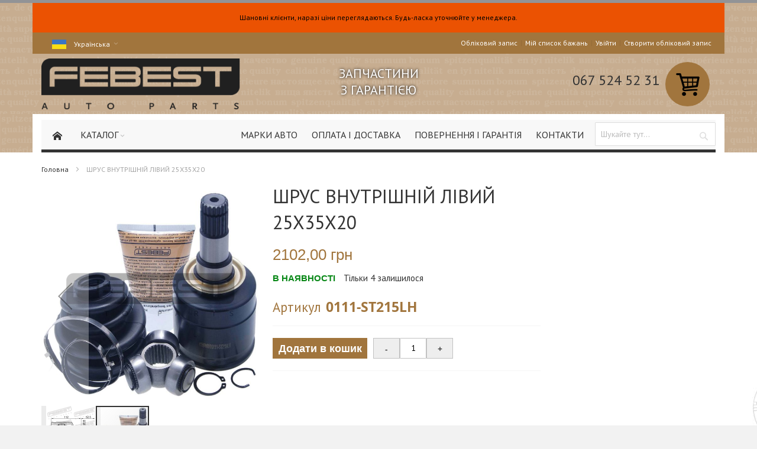

--- FILE ---
content_type: text/html; charset=UTF-8
request_url: https://shop.febest.ua/ua/shrus-vnutrennij-levyj-25x35x20_1.html.html
body_size: 25830
content:
<!doctype html>
<html lang="uk">
    <head prefix="og: http://ogp.me/ns# fb: http://ogp.me/ns/fb# product: http://ogp.me/ns/product#">
        <script>
    var LOCALE = 'uk\u002DUA';
    var BASE_URL = 'https\u003A\u002F\u002Fshop.febest.ua\u002Fua\u002F';
    var require = {
        'baseUrl': 'https\u003A\u002F\u002Fshop.febest.ua\u002Fstatic\u002Ffrontend\u002FFebest\u002Fforpost_edition\u002Fuk_UA'
    };</script>        <meta charset="utf-8"/>
<meta name="title" content="0111-ST215LH ШРУС ВНУТРІШНІЙ ЛІВИЙ 25X35X20 : Купити в Києві недорого"/>
<meta name="description" content="0111-ST215LH ШРУС ВНУТРІШНІЙ ЛІВИЙ 25X35X20 недорого в Києві ✓ Пропонуємо купити 0111-ST215LH ШРУС ВНУТРІШНІЙ ЛІВИЙ 25X35X20 ✓ Безкоштовна доставка при покупці від 1000 грн."/>
<meta name="keywords" content="Febest, запчасть, автозапчасть, деталь, купить, автозапчастей Febest, запчасти Febest, магазин автомобильных запчастей, автомобильных запчастей Febest, официальный
"/>
<meta name="robots" content="INDEX,FOLLOW"/>
<meta name="viewport" content="width=device-width, initial-scale=1, maximum-scale=1.0"/>
<meta name="format-detection" content="telephone=no"/>
<title>0111-ST215LH ШРУС ВНУТРІШНІЙ ЛІВИЙ 25X35X20 : Купити в Києві недорого</title>
<link  rel="stylesheet" type="text/css"  media="all" href="https://shop.febest.ua/static/_cache/merged/4a4a042b337a09ddeb75345aef52a48b.css" />
<link  rel="stylesheet" type="text/css"  media="screen and (min-width: 768px)" href="https://shop.febest.ua/static/frontend/Febest/forpost_edition/uk_UA/css/styles-l.css" />
<link  rel="stylesheet" type="text/css"  media="print" href="https://shop.febest.ua/static/frontend/Febest/forpost_edition/uk_UA/css/print.css" />
<script  type="text/javascript"  src="https://shop.febest.ua/static/_cache/merged/46b2401b81c79988d642748225110116.js"></script>
<link  rel="icon" type="image/x-icon" href="https://shop.febest.ua/media/favicon/default/favicon.gif" />
<link  rel="shortcut icon" type="image/x-icon" href="https://shop.febest.ua/media/favicon/default/favicon.gif" />
<!-- Facebook Pixel Code -->
<script>
  !function(f,b,e,v,n,t,s)
  {if(f.fbq)return;n=f.fbq=function(){n.callMethod?
  n.callMethod.apply(n,arguments):n.queue.push(arguments)};
  if(!f._fbq)f._fbq=n;n.push=n;n.loaded=!0;n.version='2.0';
  n.queue=[];t=b.createElement(e);t.async=!0;
  t.src=v;s=b.getElementsByTagName(e)[0];
  s.parentNode.insertBefore(t,s)}(window, document,'script',
  'https://connect.facebook.net/en_US/fbevents.js');
  fbq('init', '171602353388936');
  fbq('track', 'PageView');
</script>
<noscript><img height="1" width="1" style="display:none"
  src="https://www.facebook.com/tr?id=171602353388936&ev=PageView&noscript=1"
/></noscript>
<!-- End Facebook Pixel Code -->        
<!-- Global site tag (gtag.js) - Google Analytics -->
<script async src="https://www.googletagmanager.com/gtag/js?id=UA-112499997-1"></script>
<script>
//<![CDATA[
window.dataLayer = window.dataLayer || [];
function gtag(){dataLayer.push(arguments);}
gtag('js', new Date());
gtag('config', 'UA-112499997-1');

//]]>
</script>
<!-- END GOOGLE ANALYTICS CODE -->
    <script type="text/x-magento-init">
        {
            "*": {
                "Magento_PageCache/js/form-key-provider": {
                    "isPaginationCacheEnabled":
                        0                }
            }
        }
    </script>
<link rel="stylesheet" type="text/css" media="all" href="https://shop.febest.ua/ua/asset/dynamic/assets/m/iult/f/cfg.css/" />
    <link href='//fonts.googleapis.com/css?family=PT+Sans&amp;subset=cyrillic,cyrillic-ext' rel='stylesheet' type='text/css' />

<meta property="og:type" content="product" />
<meta property="og:title"
      content="&#x0428;&#x0420;&#x0423;&#x0421;&#x20;&#x0412;&#x041D;&#x0423;&#x0422;&#x0420;&#x0406;&#x0428;&#x041D;&#x0406;&#x0419;&#x20;&#x041B;&#x0406;&#x0412;&#x0418;&#x0419;&#x20;25X35X20" />
<meta property="og:image"
      content="https://shop.febest.ua/media/catalog/product/cache/051b9e8c43fc11b7dfc885d6f5648fbd/base/p/0111-ST215LH.jpg" />
<meta property="og:description"
      content="" />
<meta property="og:url" content="https://shop.febest.ua/ua/shrus-vnutrennij-levyj-25x35x20_1.html.html" />
    <meta property="product:price:amount" content="2102"/>
    <meta property="product:price:currency"
      content="UAH"/>
<script>
 gtag('event', 'page_view', {
   'send_to': 'AW-823971455',
   'ecomm_prodid': '0111-ST215LH'
 });
</script>
    </head>
    <body data-container="body"
          data-mage-init='{"loaderAjax": {}, "loader": { "icon": "https://shop.febest.ua/static/frontend/Febest/forpost_edition/uk_UA/images/loader-2.gif"}}'
        id="html-body" itemtype="http://schema.org/Product" itemscope="itemscope" class="catalog-product-view product- page-layout-1column">
        

<div class="cookie-status-message" id="cookie-status">
    Магазин не працюватиме належним чином у разі відключення файлів cookie. </div>
<script type="text&#x2F;javascript">document.querySelector("#cookie-status").style.display = "none";</script>
<script type="text/x-magento-init">
    {
        "*": {
            "cookieStatus": {}
        }
    }
</script>

<script type="text/x-magento-init">
    {
        "*": {
            "mage/cookies": {
                "expires": null,
                "path": "\u002F",
                "domain": ".shop.febest.ua",
                "secure": false,
                "lifetime": "3600"
            }
        }
    }
</script>
    <noscript>
        <div class="message global noscript">
            <div class="content">
                <p>
                    <strong>JavaScript seems to be disabled in your browser.</strong>
                    <span>
                        For the best experience on our site, be sure to turn on Javascript in your browser.                    </span>
                </p>
            </div>
        </div>
    </noscript>

<script>
    window.cookiesConfig = window.cookiesConfig || {};
    window.cookiesConfig.secure = false;
</script>        <script>
        window.onerror = function(msg, url, line) {
            var key = "collected_errors";
            var errors = {};
            if (sessionStorage.getItem(key)) {
                errors = JSON.parse(sessionStorage.getItem(key));
            }
            if (!(window.location.href in errors)) {
                errors[window.location.href] = [];
            }
            errors[window.location.href].push("error: \'" + msg + "\' " + "file: " + url + " " + "line: " + line);
            sessionStorage.setItem(key, JSON.stringify(errors));
        };</script><script>    require.config({
        map: {
            '*': {
                wysiwygAdapter: 'mage/adminhtml/wysiwyg/tiny_mce/tinymce5Adapter'
            }
        }
    });</script><div class="page-wrapper">
<!-- Facebook Pixel Code -->
<script>
  !function(f,b,e,v,n,t,s)
  {if(f.fbq)return;n=f.fbq=function(){n.callMethod?
  n.callMethod.apply(n,arguments):n.queue.push(arguments)};
  if(!f._fbq)f._fbq=n;n.push=n;n.loaded=!0;n.version='2.0';
  n.queue=[];t=b.createElement(e);t.async=!0;
  t.src=v;s=b.getElementsByTagName(e)[0];
  s.parentNode.insertBefore(t,s)}(window, document,'script',
  'https://connect.facebook.net/en_US/fbevents.js');
  fbq('init', '171602353388936');
  fbq('track', 'PageView');
</script>
<noscript><img height="1" width="1" style="display:none"
  src="https://www.facebook.com/tr?id=171602353388936&ev=PageView&noscript=1"
/></noscript>
<!-- End Facebook Pixel Code -->

<script>
  fbq('track', 'ViewContent');
</script>



<div id="header-container" class="header-container header-mobile page-header"  >
<div id="top" class="header-container2">

     <div class="top_banner_discount_block1">
     <div style="display: inline-block; width: 1170px; height: 50px; background-color: #eb5202; text-align: center; line-height: 50px; color: black;">Шановні клієнти, наразі ціни переглядаються. Будь-ласка уточнюйте у менеджера.</div>   </div>
  
<div class="header-container3">

        <!-- Part of the header displayed only in mobile mode -->
    <div class="header-m-container">

        <div class="header-m-top-container">
            <div class="header-m-top header container clearer">
                <div class="inner-container">

                    
                                                                                                <div id="lang-switcher-wrapper-mobile" class="item item-right"><div class="dropdown-block lang-switcher lang-switcher-mobile" id="switcher-language-mobile">
    <div class="dropdown-heading cover" >
        <span class="view-ua" title="Language">
            <span class="label assets-icons-sprites">
              <span><span class="ic-flag-ua">&nbsp;</span></span>
            </span>
            <span class="value">Українська</span>
            <span class="caret"></span>
        </span>
    </div>

    <ul class="dropdown-content left-hand" style="background-color:  #c7ad90;">
                                    <li class="view-ru switcher-option">
                    <a href="#" title="Русский" data-post='{"action":"https:\/\/shop.febest.ua\/ua\/stores\/store\/redirect\/","data":{"___store":"ru","___from_store":"ua","uenc":"aHR0cHM6Ly9zaG9wLmZlYmVzdC51YS9ydS9zaHJ1cy12bnV0cmVubmlqLWxldnlqLTI1eDM1eDIwXzEuaHRtbC5odG1s"}}'>
                      <span class="label assets-icons-sprites">
                        <span><span class="ic-flag-ru">&nbsp;</span></span>
                      </span>
                      <span class="lang-name">Русский</a></span>
                </li>
                                            </ul>
</div>
</div>
                                            
                </div> <!-- end: inner-container -->
            </div> <!-- end: header-m-top -->
        </div> <!-- end: header-m-top-container -->

        <div class="header-m-primary-container">
            <div class="header-m-primary header container">
                <div class="inner-container">

                    
                    <!-- Mobile logo -->
                    <div class="logo-wrapper--mobile">
                                <a class="logo" href="https://shop.febest.ua/ua/" title="FEBEST">
            <strong>FEBEST</strong>
            <img src="https://shop.febest.ua/static/frontend/Febest/forpost_edition/uk_UA/images/logo.png"
                 alt="FEBEST"
                                              />
        </a>

                                                  <div class="header-phones"><!-- div:header-phones-->
                            <span>
                              <style>

.header-phones p {
  line-height: 1em;
  white-space: nowrap;
  margin-top: 10px;
}

</style>

<p><a href="tel:+380675245231"> 067 524 52 31 </a></p>                            </span>
                          <!-- /div:header-phones--></div>
                        
                                            </div>
                    <div class="clearer after-mobile-logo"></div>

                    <!-- Skip links -->
                    <div class="skip-links-wrapper skip-links--4">

                                                    <a href="#header-nav" class="skip-link skip-nav">
                                <span class="icon ic ic-menu"></span>
                                <span class="label">Меню</span>
                            </a>
                        
                                                    <a href="#header-search" class="skip-link skip-search">
                                <span class="icon ic ic-search"></span>
                                <span class="label">Search</span>
                            </a>
                        
                                                    <a href="#header-account" class="skip-link skip-account">
                                <span class="icon ic ic-user"></span>
                                <span class="label">Обліковий запис</span>
                            </a>
                        
                        
                        
                                                                            <div id="mini-cart-marker-mobile"></div>
                            
<div data-block="minicart" class="minicart-wrapper mini-cart " id="minicart">
        <a href="#header-cart" class="mini-cart-heading dropdown-heading cover skip-link skip-cart action showcart" data-bind="scope: 'minicart_content'">
        <span>
            <span class="icon ic ic-cart"></span>
            <span class="counter qty empty"
                  data-bind="css: { empty: !!getCartParam('summary_count') == false }, blockLoader: isLoading">
                <span class="counter-number"><!-- ko text: getCartParam('summary_count') --><!-- /ko --></span>
                <span class="counter-label">
                <!-- ko if: getCartParam('summary_count') -->
                    <!-- ko text: getCartParam('summary_count') --><!-- /ko -->
                    <!-- ko i18n: 'items' --><!-- /ko -->
                <!-- /ko -->
                </span>
            </span>
            <span class="label hide">Cart</span>
            <span class="caret"></span>
        </span>
    </a>
            <div id="header-cart" class="mini-cart-content dropdown-content left-hand skip-content skip-content--style block-cart block block-minicart empty"
                        >
            <div id="minicart-content-wrapper" data-bind="scope: 'minicart_content'">
                <!-- ko template: getTemplate() --><!-- /ko -->
            </div>
                    </div>
        <script>
        window.checkout = {"shoppingCartUrl":"https:\/\/shop.febest.ua\/ua\/checkout\/cart\/","checkoutUrl":"https:\/\/shop.febest.ua\/ua\/checkout\/","updateItemQtyUrl":"https:\/\/shop.febest.ua\/ua\/checkout\/sidebar\/updateItemQty\/","removeItemUrl":"https:\/\/shop.febest.ua\/ua\/checkout\/sidebar\/removeItem\/","imageTemplate":"Magento_Catalog\/product\/image_with_borders","baseUrl":"https:\/\/shop.febest.ua\/ua\/","minicartMaxItemsVisible":5,"websiteId":"1","maxItemsToDisplay":10,"storeId":"2","storeGroupId":"1","customerLoginUrl":"https:\/\/shop.febest.ua\/ua\/customer\/account\/login\/referer\/aHR0cHM6Ly9zaG9wLmZlYmVzdC51YS91YS9zaHJ1cy12bnV0cmVubmlqLWxldnlqLTI1eDM1eDIwXzEuaHRtbC5odG1s\/","isRedirectRequired":false,"autocomplete":"off","captcha":{"user_login":{"isCaseSensitive":false,"imageHeight":50,"imageSrc":"","refreshUrl":"https:\/\/shop.febest.ua\/ua\/captcha\/refresh\/","isRequired":false,"timestamp":1764869657}}};
    </script>
    <script type="text/x-magento-init">
    {
        "[data-block='minicart']": {
            "Magento_Ui/js/core/app": {"components":{"minicart_content":{"children":{"subtotal.container":{"children":{"subtotal":{"children":{"subtotal.totals":{"config":{"display_cart_subtotal_incl_tax":1,"display_cart_subtotal_excl_tax":0,"template":"Magento_Tax\/checkout\/minicart\/subtotal\/totals"},"children":{"subtotal.totals.msrp":{"component":"Magento_Msrp\/js\/view\/checkout\/minicart\/subtotal\/totals","config":{"displayArea":"minicart-subtotal-hidden","template":"Magento_Msrp\/checkout\/minicart\/subtotal\/totals"}}},"component":"Magento_Tax\/js\/view\/checkout\/minicart\/subtotal\/totals"}},"component":"uiComponent","config":{"template":"Magento_Checkout\/minicart\/subtotal"}}},"component":"uiComponent","config":{"displayArea":"subtotalContainer"}},"item.renderer":{"component":"Magento_Checkout\/js\/view\/cart-item-renderer","config":{"displayArea":"defaultRenderer","template":"Magento_Checkout\/minicart\/item\/default"},"children":{"item.image":{"component":"Magento_Catalog\/js\/view\/image","config":{"template":"Magento_Catalog\/product\/image","displayArea":"itemImage"}},"checkout.cart.item.price.sidebar":{"component":"uiComponent","config":{"template":"Magento_Checkout\/minicart\/item\/price","displayArea":"priceSidebar"}}}},"extra_info":{"component":"uiComponent","config":{"displayArea":"extraInfo"}},"promotion":{"component":"uiComponent","config":{"displayArea":"promotion"}}},"config":{"itemRenderer":{"default":"defaultRenderer","simple":"defaultRenderer","virtual":"defaultRenderer"},"template":"Magento_Checkout\/minicart\/content"},"component":"Magento_Checkout\/js\/view\/minicart"}},"types":[]}        },
        "*": {
            "Magento_Ui/js/block-loader": "https://shop.febest.ua/static/frontend/Febest/forpost_edition/uk_UA/images/loader-1.gif"
        }
    }
    </script>
    <script type="text/javascript">
        //<![CDATA[
        requirejs(['jquery'], function(jQuery) {
            jQuery(function($) {
                var miniCartBlock = $('#minicart');
                miniCartBlock.on('dropdown-block-opened', function(e) {
                    if (miniCartBlock.data('mage-sidebar'))
                    {
                        miniCartBlock.sidebar('update');
                    }
                });
            });
        }); //end: requirejs
        //]]>
    </script>
</div>
                        
                                                    <div id="header-nav" class="skip-content skip-content--style">
                                <div id="nav-marker-mobile"></div>
                            </div>

                                                    <div id="search-marker-mobile"></div>
                            <div id="header-search" class="skip-content skip-content--style">
    <div class="search-wrapper block block-search">
        <div class="block block-title"><strong>Search</strong></div>
        <div class="block block-content">
            <form class="form minisearch" id="search_mini_form" action="https://shop.febest.ua/ua/catalogsearch/result/" method="get">
                <div class="field search">
                                        <div class="control">
                        <input id="search"
                               data-mage-init='{"quickSearch":{
                                    "formSelector":"#search_mini_form",
                                    "url":"https://shop.febest.ua/ua/search/ajax/suggest/",
                                    "destinationSelector":"#search_autocomplete"}
                               }'
                               type="text"
                               name="q"
                               value=""
                               placeholder="Шукайте тут..."
                               class="input-text"
                               maxlength="128"
                               role="combobox"
                               aria-haspopup="false"
                               aria-autocomplete="both"
                               autocomplete="off"/>
                        <div id="search_autocomplete" class="search-autocomplete"></div>
                        <div id="search_amfilter"></div>
                                            </div>
                </div>
                <div class="actions">
                    <button type="submit"
                            title="Search"
                            class="action search">
                        <span>Search</span>
                    </button>
                </div>
            </form>
        </div>
    </div> <!-- end: search-wrapper -->
</div>
                        
                                                    <div id="account-links-marker-mobile"></div>
                                <div id="header-account" class="account-links top-links links-wrapper-separators-left skip-content skip-content--style">
       <ul class="header links"><li><a href="https://shop.febest.ua/ua/customer/account/" id="idFRURAfsy" >Обліковий запис</a></li><li class="link wishlist" data-bind="scope: 'wishlist'">
    <a href="https://shop.febest.ua/ua/wishlist/">Мій список бажань        <!-- ko if: wishlist().counter -->
        <span data-bind="text: wishlist().counter" class="counter qty"></span>
        <!-- /ko -->
    </a>
</li>
<script type="text/x-magento-init">
    {
        "*": {
            "Magento_Ui/js/core/app": {
                "components": {
                    "wishlist": {
                        "component": "Magento_Wishlist/js/view/wishlist"
                    }
                }
            }
        }
    }

</script>
<li class="link authorization-link" data-label="або">
    <a href="https://shop.febest.ua/ua/customer/account/login/referer/aHR0cHM6Ly9zaG9wLmZlYmVzdC51YS91YS9zaHJ1cy12bnV0cmVubmlqLWxldnlqLTI1eDM1eDIwXzEuaHRtbC5odG1s/"        >Увійти</a>
</li>
<li><a href="https://shop.febest.ua/ua/customer/account/create/" id="idGFTxNuoX" >Створити обліковий запис</a></li></ul>    </div>
                        
                        
                            <div class="skip-links-clearer clearer"></div>

                    </div> <!-- end: skip-links-wrapper -->

                </div> <!-- end: inner-container -->
            </div> <!-- end: header-m-primary -->
        </div> <!-- end: header-m-primary-container -->

    </div> <!-- end: header-m-container -->
    
    <!-- Part of the header displayed only in regular mode -->
    <div class="header-top-container">
        <div class="header-top header container clearer">
            <div class="inner-container">

                <a class="action skip contentarea"
   href="#contentarea">
    <span>
        Skip to Content    </span>
</a>

                                
                <div class="left-column">

                                        <div class="item item-left">
                          <div class="dropdown-block lang-switcher" id="switcher-language">
    <div class="dropdown-heading cover" >
        <span class="view-ua" title="Language">
            <span class="label assets-icons-sprites">
              <span><span class="ic-flag-ua">&nbsp;</span></span>
            </span>
            <span class="value">Українська</span>
            <span class="caret"></span>
        </span>
    </div>

    <ul class="dropdown-content left-hand" style="background-color:  #c7ad90;">
                                    <li class="view-ru switcher-option">
                    <a href="#" title="Русский" data-post='{"action":"https:\/\/shop.febest.ua\/ua\/stores\/store\/redirect\/","data":{"___store":"ru","___from_store":"ua","uenc":"aHR0cHM6Ly9zaG9wLmZlYmVzdC51YS9ydS9zaHJ1cy12bnV0cmVubmlqLWxldnlqLTI1eDM1eDIwXzEuaHRtbC5odG1s"}}'>
                      <span class="label assets-icons-sprites">
                        <span><span class="ic-flag-ru">&nbsp;</span></span>
                      </span>
                      <span class="lang-name">Русский</a></span>
                </li>
                                            </ul>
</div>
                      </div>
                  
                    
                    

                    
                </div> <!-- end: left column -->

                <div class="right-column" style="    white-space: nowrap;">

                    
                                            <div class="item item-right"><!--  check 1  -->
<div id="user-menu-wrapper-regular">
    <div id="user-menu" class="user-menu">

        
        
        
        
        
        
        
        
        
        
                    <div id="account-links-marker-regular"></div>        
        
        
    </div> <!-- end: user-menu -->
</div>
<!-- / check 1  -->
</div>
                    

                </div> <!-- end: right column -->

            </div> <!-- end: inner-container -->
        </div> <!-- end: header-top -->
    </div> <!-- end: header-top-container -->

    <div class="header-primary-container">
        <div class="header-primary header container">
            <div class="inner-container">

                
                                <div class="hp-blocks-holder">

                                            <!-- Left column -->
                        <div class="hp-block left-column grid12-4">
                                                                                                                            <div class="item"><div class="logo-wrapper logo-wrapper--regular">        <a class="logo" href="https://shop.febest.ua/ua/" title="FEBEST">
            <strong>FEBEST</strong>
            <img src="https://shop.febest.ua/static/frontend/Febest/forpost_edition/uk_UA/images/logo.png"
                 alt="FEBEST"
                                              />
        </a>
</div></div>
                                                                                    </div> <!-- end: left column -->
                    
                                            <!-- Central column -->
                        <div class="hp-block central-column  visible-md-block visible-lg-block">
                            
                                                          <div class="item">
                                <div class="motto-container ">
                                 <span>запчастини<br />
З ГАРАНТІЄЮ</span>
                               </div>
                             </div>
                            
                                                    </div> <!-- end: central column -->
                    
                                            <!-- Right column -->

                        <span  style="display: none;" >
                          <div id="mini-cart-marker-regular"></div>
                        </span>

                        <div class="hp-block right-column grid12-4">
                                                                                                                          <div class="item">
                                      <!--  check 1  -->
<div id="user-menu-wrapper-regular">
    <div id="user-menu" class="user-menu">

        
        
        
        
        
        
        
        
        
        
                    <div id="account-links-marker-regular"></div>        
        
        
    </div> <!-- end: user-menu -->
</div>
<!-- / check 1  -->
                                  </div>
                                
                                


                                <div class="item large-cart icon-png-cart ">
                                <div data-block="minicart" class="minicart-wrapper mini-cart " id="minicart" style="float: none; display: block;">
                                           <span data-bind="scope: 'minicart_content'">
                                             <a href="/checkout/cart/" class="showcart action icon ic ic-cart ib">
                                               <span></span>
                                             </a>
                                             <span class="counter qty empty" style="width: 22px;height: 22px;position: absolute;color: white;display: block;"> <!--
                                             data-bind="css: { empty: !!getCartParam('summary_count') == false }, blockLoader: isLoading" -->
                                               <!-- ko if: getCartParam('summary_count') -->
                                                 <span class="counter-number" style="display: none;" data-bind="visible: true">                                                    <span><!-- ko text: getCartParam('summary_count') --><!-- /ko --></span>
                                                 </span>
                                               <!-- /ko -->
                                             </span>
                                           </span>
                                     </div>


                                  <!-- /div:cart-->
                                </div>
                                
                                                                  <div class="item header-phones">
                                      <style>

.header-phones p {
  line-height: 1em;
  white-space: nowrap;
  margin-top: 10px;
}

</style>

<p><a href="tel:+380675245231"> 067 524 52 31 </a></p>                                </div>
                                
                                                    </div> <!-- end: right column -->
                    
                </div> <!-- end: hp-blocks-holder -->

            </div> <!-- end: inner-container -->
        </div> <!-- end: header-primary -->
    </div> <!-- end: header-primary-container -->

            
    <div class="nav-container skip-content sticky-container">
        <div class="nav container clearer">
            <div class="inner-container">  <div class="navi-wrapper">

        <ul class="nav-holders-wrapper">
        <li id="nav-holder1" class="nav-item level0 level-top nav-holder"><div id="search-marker-regular"></div></li>
        <li id="nav-holder2" class="nav-item level0 level-top nav-holder"></li>
        <li id="nav-holder3" class="nav-item level0 level-top nav-holder"></li>
    </ul>

            
        <div id="mobnav-trigger" class="mobnav-trigger menu-trigger">
            <div class="menu-trigger-inner">
                <span class="trigger-icon"><span class="line"></span><span class="line"></span><span class="line"></span></span>
                <span class="label">Меню</span>
            </div>
        </div>

    
        
            
        <div id="nav-marker-regular"></div>
    <nav id="mainmenu" class="navi nav-regular opt-fx-fade-inout opt-sb0 opt-sob opt-hide480 with-bullets">
        <ul>

                        
            
                            <li class="nav-item nav-item--home level0 level-top nav-item--homeicon">
                    <a class="level-top" href="https://shop.febest.ua/ua/"><span class="ic ic-home"></span></a>
                </li>
                        
                                        <li class="nav-item level0 nav-1 level-top first last nav-item--parent classic nav-item--only-subcategories parent"><a href="https://shop.febest.ua/ua/avtozapchasti.html" class="level-top"><span>Каталог</span><span class="caret"></span></a><span class="opener"></span><ul class="level0 nav-submenu nav-panel--dropdown nav-panel"><li class="nav-item level1 nav-1-1 first nav-item--parent classic nav-item--only-subcategories parent"><a href="https://shop.febest.ua/ua/avtozapchasti/rezinometalika.html.html"><span>Резинометаліка</span><span class="caret"></span></a><span class="opener"></span><ul class="level1 nav-submenu nav-panel--dropdown nav-panel"><li class="nav-item level2 nav-1-1-1 first classic"><a href="https://shop.febest.ua/ua/rezinometalika.html/podushka-glushitelya.html"><span>Подушка глушника</span></a></li><li class="nav-item level2 nav-1-1-2 classic"><a href="https://shop.febest.ua/ua/rezinometalika.html/podushka-dvigatelya.html"><span>Подушка двигуна</span></a></li><li class="nav-item level2 nav-1-1-3 classic"><a href="https://shop.febest.ua/ua/rezinometalika.html/podushka-differenciala.html"><span>Подушка диференціала</span></a></li><li class="nav-item level2 nav-1-1-4 classic"><a href="https://shop.febest.ua/ua/rezinometalika.html/podshipnik-opory-amortizatora.html"><span>Підшипник опори амортизатора</span></a></li><li class="nav-item level2 nav-1-1-5 classic"><a href="https://shop.febest.ua/ua/rezinometalika.html/podshipnik-podvesnoi-kardannogo-vala.html"><span>Підшипник підвісний карданного валу</span></a></li><li class="nav-item level2 nav-1-1-6 classic"><a href="https://shop.febest.ua/ua/rezinometalika.html/prostavka-pod-pruzhinu.html"><span>Проставка під пружину</span></a></li><li class="nav-item level2 nav-1-1-7 classic"><a href="https://shop.febest.ua/ua/rezinometalika.html/pylnik-amortizatora.html"><span>Пильовик амортизатора</span></a></li><li class="nav-item level2 nav-1-1-8 classic"><a href="https://shop.febest.ua/ua/rezinometalika.html/pylnik-rulevoj-rejki.html"><span>Пильовик рульової рейки</span></a></li><li class="nav-item level2 nav-1-1-9 classic"><a href="https://shop.febest.ua/ua/rezinometalika.html/pylnik-sharovoi-i-nakonechnika.html"><span>Пильовик кульової и накінечника</span></a></li><li class="nav-item level2 nav-1-1-10 classic"><a href="https://shop.febest.ua/ua/rezinometalika.html/pylnik-shrus.html"><span>Пильовик ШРУС</span></a></li><li class="nav-item level2 nav-1-1-11 classic"><a href="https://shop.febest.ua/ua/rezinometalika.html/sajlentblok.html"><span>Сайлентблок</span></a></li><li class="nav-item level2 nav-1-1-12 classic"><a href="https://shop.febest.ua/ua/rezinometalika.html/salnik.html"><span>Сальник</span></a></li><li class="nav-item level2 nav-1-1-13 classic"><a href="https://shop.febest.ua/ua/rezinometalika.html/shkiv-kolenvala.html"><span>Шків колінчастого вала</span></a></li><li class="nav-item level2 nav-1-1-14 classic"><a href="https://shop.febest.ua/ua/rezinometalika.html/patrubok.html"><span>Патрубок</span></a></li><li class="nav-item level2 nav-1-1-15 classic"><a href="https://shop.febest.ua/ua/rezinometalika.html/otbojnik-amortizatora.html"><span>Відбійник амортизатора</span></a></li><li class="nav-item level2 nav-1-1-16 classic"><a href="https://shop.febest.ua/ua/rezinometalika.html/vtulka-amortizatora.html"><span>Втулка амортизатора</span></a></li><li class="nav-item level2 nav-1-1-17 classic"><a href="https://shop.febest.ua/ua/rezinometalika.html/vtulka-rulevoj-rejki.html"><span>Втулка рульової рейки</span></a></li><li class="nav-item level2 nav-1-1-18 classic"><a href="https://shop.febest.ua/ua/rezinometalika.html/vtulka-stabilizatora.html"><span>Втулка стабілізатора</span></a></li><li class="nav-item level2 nav-1-1-19 classic"><a href="https://shop.febest.ua/ua/rezinometalika.html/kolco-uplotnitelnoe.html"><span>Кільце ущільнююче</span></a></li><li class="nav-item level2 nav-1-1-20 classic"><a href="https://shop.febest.ua/ua/rezinometalika.html/mufta-kardannogo-vala.html"><span>Муфта карданного валу</span></a></li><li class="nav-item level2 nav-1-1-21 classic"><a href="https://shop.febest.ua/ua/rezinometalika.html/opora-amortizatora.html"><span>Опора амортизатора</span></a></li><li class="nav-item level2 nav-1-1-22 classic"><a href="https://shop.febest.ua/ua/avtozapchasti/rezinometalika.html/podushka-ramy.html"><span>Подушка рамы</span></a></li><li class="nav-item level2 nav-1-1-23 classic"><a href="https://shop.febest.ua/ua/catalog/category/view/s/remen-grm/id/77/"><span>Ремень ГРМ</span></a></li><li class="nav-item level2 nav-1-1-24 last classic"><a href="https://shop.febest.ua/ua/catalog/category/view/s/remen-privodnoj/id/79/"><span>Ремень приводной</span></a></li></ul></li><li class="nav-item level1 nav-1-2 nav-item--parent classic nav-item--only-subcategories parent"><a href="https://shop.febest.ua/ua/avtozapchasti/podveska.html.html"><span>Підвіска</span><span class="caret"></span></a><span class="opener"></span><ul class="level1 nav-submenu nav-panel--dropdown nav-panel"><li class="nav-item level2 nav-1-2-25 first classic"><a href="https://shop.febest.ua/ua/avtozapchasti/podveska/krepezhnye-izdeliya.html.html"><span>Кріплення</span></a></li><li class="nav-item level2 nav-1-2-26 classic"><a href="https://shop.febest.ua/ua/podveska.html/nakonechnik-rulevoj-tjagi.html"><span>Накінечник рульової тяги</span></a></li><li class="nav-item level2 nav-1-2-27 classic"><a href="https://shop.febest.ua/ua/podveska.html/opora-sharovaja.html"><span>Опора кульова</span></a></li><li class="nav-item level2 nav-1-2-28 classic"><a href="https://shop.febest.ua/ua/podveska.html/reaktivnaja-tyaga.html"><span>Реактивна тяга</span></a></li><li class="nav-item level2 nav-1-2-29 classic"><a href="https://shop.febest.ua/ua/podveska.html/rulevaja-soshka.html"><span>Рульова сошка</span></a></li><li class="nav-item level2 nav-1-2-30 classic"><a href="https://shop.febest.ua/ua/podveska.html/rychag.html"><span>Ричаг</span></a></li><li class="nav-item level2 nav-1-2-31 classic"><a href="https://shop.febest.ua/ua/podveska.html/tyaga-rulevaja.html"><span>Тяга рульова</span></a></li><li class="nav-item level2 nav-1-2-32 classic"><a href="https://shop.febest.ua/ua/podveska.html/tyaga-stabilizatora.html"><span>Тяга стабілізатора</span></a></li><li class="nav-item level2 nav-1-2-33 classic"><a href="https://shop.febest.ua/ua/catalog/category/view/s/amortizator/id/75/"><span>Амортизатор</span></a></li><li class="nav-item level2 nav-1-2-34 last classic"><a href="https://shop.febest.ua/ua/catalog/category/view/s/pruzhina/id/76/"><span>Пружина</span></a></li></ul></li><li class="nav-item level1 nav-1-3 nav-item--parent classic nav-item--only-subcategories parent"><a href="https://shop.febest.ua/ua/avtozapchasti/podshipniki.html.html"><span>Підшипники</span><span class="caret"></span></a><span class="opener"></span><ul class="level1 nav-submenu nav-panel--dropdown nav-panel"><li class="nav-item level2 nav-1-3-35 first classic"><a href="https://shop.febest.ua/ua/podshipniki.html/podshipnik-kondicionera.html"><span>Підшипник кондиціонера</span></a></li><li class="nav-item level2 nav-1-3-36 classic"><a href="https://shop.febest.ua/ua/podshipniki.html/podshipnik-rolikovyj.html"><span>Підшипник роликовий</span></a></li><li class="nav-item level2 nav-1-3-37 classic"><a href="https://shop.febest.ua/ua/podshipniki.html/podshipnik-stupichnyj.html"><span>Підшипник маточини</span></a></li><li class="nav-item level2 nav-1-3-38 classic"><a href="https://shop.febest.ua/ua/podshipniki.html/podshipnik-sharikovyj.html"><span>Підшипник кульковий</span></a></li><li class="nav-item level2 nav-1-3-39 classic"><a href="https://shop.febest.ua/ua/podshipniki.html/rolik.html"><span>Ролик</span></a></li><li class="nav-item level2 nav-1-3-40 classic"><a href="https://shop.febest.ua/ua/podshipniki.html/stupica.html"><span>Маточина</span></a></li><li class="nav-item level2 nav-1-3-41 last classic"><a href="https://shop.febest.ua/ua/podshipniki.html/shpilka-kolesnaja.html"><span>Шпилька колісна</span></a></li></ul></li><li class="nav-item level1 nav-1-4 nav-item--parent classic nav-item--only-subcategories parent"><a href="https://shop.febest.ua/ua/avtozapchasti/shrusy.html.html"><span>ШРУСи</span><span class="caret"></span></a><span class="opener"></span><ul class="level1 nav-submenu nav-panel--dropdown nav-panel"><li class="nav-item level2 nav-1-4-42 first classic"><a href="https://shop.febest.ua/ua/shrusy.html/shrus-naruzhnyj.html"><span>ШРУС зовнішній</span></a></li><li class="nav-item level2 nav-1-4-43 classic"><a href="https://shop.febest.ua/ua/shrusy.html/shrus-vnutrennij.html"><span>ШРУС внутрішній</span></a></li><li class="nav-item level2 nav-1-4-44 classic"><a href="https://shop.febest.ua/ua/shrusy.html/tripoid.html"><span>Трипоїд</span></a></li><li class="nav-item level2 nav-1-4-45 classic"><a href="https://shop.febest.ua/ua/avtozapchasti/shrusy.html/prochee.html"><span>Інше</span></a></li><li class="nav-item level2 nav-1-4-46 classic"><a href="https://shop.febest.ua/ua/shrusy.html/privod.html"><span>Привід</span></a></li><li class="nav-item level2 nav-1-4-47 last classic"><a href="https://shop.febest.ua/ua/shrusy.html/poluos.html"><span>Напіввісь</span></a></li></ul></li><li class="nav-item level1 nav-1-5 nav-item--parent classic nav-item--only-subcategories parent"><a href="https://shop.febest.ua/ua/avtozapchasti/krestoviny.html"><span>Хрестовини</span><span class="caret"></span></a><span class="opener"></span><ul class="level1 nav-submenu nav-panel--dropdown nav-panel"><li class="nav-item level2 nav-1-5-48 first classic"><a href="https://shop.febest.ua/ua/krestoviny.html/krestovina-kardannaja.html"><span>Хрестовина карданна</span></a></li><li class="nav-item level2 nav-1-5-49 last classic"><a href="https://shop.febest.ua/ua/krestoviny.html/krestovina-rulevaya.html"><span>Хрестовина рульова</span></a></li></ul></li><li class="nav-item level1 nav-1-6 nav-item--parent classic nav-item--only-subcategories parent"><a href="https://shop.febest.ua/ua/avtozapchasti.html/sistema-scepleniya.html"><span>Система зчеплення</span><span class="caret"></span></a><span class="opener"></span><ul class="level1 nav-submenu nav-panel--dropdown nav-panel"><li class="nav-item level2 nav-1-6-50 first classic"><a href="https://shop.febest.ua/ua/sistema-scepleniya/glavnyj-cilindr-scepleniya.html.html"><span>Головний циліндр зчеплення</span></a></li><li class="nav-item level2 nav-1-6-51 last classic"><a href="https://shop.febest.ua/ua/avtozapchasti.html/sistema-scepleniya/rabochyj-cilindr-scepleniya.html"><span>Робочий циліндр зчеплення</span></a></li></ul></li><li class="nav-item level1 nav-1-7 nav-item--parent classic nav-item--only-subcategories parent"><a href="https://shop.febest.ua/ua/avtozapchasti/tormoznaya-sistema.html.html"><span>Гальмівна система</span><span class="caret"></span></a><span class="opener"></span><ul class="level1 nav-submenu nav-panel--dropdown nav-panel"><li class="nav-item level2 nav-1-7-52 first classic"><a href="https://shop.febest.ua/ua/tormoznaya-sistema.html/glavnyj-tormoznoj-cilindr.html"><span>Головний гальмівний циліндр</span></a></li><li class="nav-item level2 nav-1-7-53 classic"><a href="https://shop.febest.ua/ua/tormoznaya-sistema.html/napravlyayushhaja-vtulki-tormoznogo-supporta.html"><span>Направляюча втулки гальмівного супорта</span></a></li><li class="nav-item level2 nav-1-7-54 classic"><a href="https://shop.febest.ua/ua/tormoznaya-sistema.html/porshen-tormoznogo-supporta.html"><span>Поршень гальмівного супорта</span></a></li><li class="nav-item level2 nav-1-7-55 classic"><a href="https://shop.febest.ua/ua/tormoznaya-sistema.html/pylnik-vtulki-napravlyayushhej.html"><span>Пильовик напрямної втулки</span></a></li><li class="nav-item level2 nav-1-7-56 classic"><a href="https://shop.febest.ua/ua/tormoznaya-sistema.html/rabochij-tormoznoj-cilindr.html"><span>Робочий гальмівний циліндр</span></a></li><li class="nav-item level2 nav-1-7-57 classic"><a href="https://shop.febest.ua/ua/tormoznaya-sistema.html/remkomplekt-tormoznogo-supporta.html"><span>Ремкомплект гальмівного супорта</span></a></li><li class="nav-item level2 nav-1-7-58 classic"><a href="https://shop.febest.ua/ua/tormoznaya-sistema.html/tormoznaja-kolodka.html"><span>Гальмівна колодка</span></a></li><li class="nav-item level2 nav-1-7-59 classic"><a href="https://shop.febest.ua/ua/tormoznaya-sistema.html/tormoznoj-support.html"><span>Гальмівний супорт</span></a></li><li class="nav-item level2 nav-1-7-60 last classic"><a href="https://shop.febest.ua/ua/catalog/category/view/s/montazhnyj-komplekt/id/74/"><span>Монтажный комплект</span></a></li></ul></li><li class="nav-item level1 nav-1-8 nav-item--parent classic nav-item--only-subcategories parent"><a href="https://shop.febest.ua/ua/avtozapchasti/elementy-kuzova.html.html"><span>Елементи кузова</span><span class="caret"></span></a><span class="opener"></span><ul class="level1 nav-submenu nav-panel--dropdown nav-panel"><li class="nav-item level2 nav-1-8-61 first classic"><a href="https://shop.febest.ua/ua/avtozapchasti/elementy-kuzova/elementy-kuzova.html.html"><span>Елементи кузова</span></a></li><li class="nav-item level2 nav-1-8-62 last classic"><a href="https://shop.febest.ua/ua/catalog/category/view/s/tros/id/78/"><span>Трос</span></a></li></ul></li><li class="nav-item level1 nav-1-9 last nav-item--parent classic nav-item--only-subcategories parent"><a href="https://shop.febest.ua/ua/avtozapchasti/prochee.html.html"><span>Інше</span><span class="caret"></span></a><span class="opener"></span><ul class="level1 nav-submenu nav-panel--dropdown nav-panel"><li class="nav-item level2 nav-1-9-63 first last classic"><a href="https://shop.febest.ua/ua/avtozapchasti/prochee/prochee.html.html"><span>Інше</span></a></li></ul></li></ul></li>            
                        
                                        <ul>
<li class="nav-item level0 level-top right"><a class="level-top" title="Контакт" href="https://shop.febest.ua/ua/contacts"> Контакти </a></li>
<!-- li class="nav-item level0 level-top right"><a class="level-top" title="Про нас" href="https://shop.febest.ua/ua/about-us"> Про нас </a></li -->
<li class="nav-item level0 level-top right"><a class="level-top" title="Повернення і Гарантія" href="https://shop.febest.ua/ua/refund"> Повернення і Гарантія </a></li>
<li class="nav-item level0 level-top right"><a class="level-top" title="Оплата і доставка" href="https://shop.febest.ua/ua/payment-and-shipping"> Оплата і доставка </a></li>
<li class="nav-item level0 level-top right"><a class="level-top" title="Марки автомобілей" href="https://shop.febest.ua/ua/brands"> Марки авто </a></li>
</ul>            
        </ul>
    </nav>

    <div class="nav-border-bottom"></div>

</div> <!-- end: navi-wrapper -->
<script type="text/javascript">
//<![CDATA[

requirejs(['jquery', 'ultramegamenu'], function(jQuery, ultramegamenu) {

    var topMenuContainer = jQuery('#mainmenu');
    var topMenuSettings = {
        mobileMenuThreshold: 992        , isVerticalLayout: false        , vertnavTriggerSelector: '#vertnav-trigger'
        , mode: 0                , initVerticalMenuCollapsed: false        , outermostContainer: 'window'        , fullWidthDdContainer: 'window'    };
    var theTopMenu = topMenuContainer.ultramegamenu(topMenuSettings).data("infortis-ultramegamenu");
    theTopMenu.enableDropdowns();

        
        jQuery(function($) {

            var itemsList = topMenuContainer.children('ul'); // itemsList.css('background-color', 'yellow'); ///

            // Non-clickable links
            itemsList.on('click', '.no-click', function(e) {
                e.preventDefault();
            });

        }); //end: on document ready

        jQuery(window).on("load", function() {

            var menubar = topMenuContainer;
            var isTouchDevice = ('ontouchstart' in window) || (navigator.msMaxTouchPoints > 0);
            if (isTouchDevice)
            {
                menubar.on('click', 'a', function(e) {

                    var link = jQuery(this);
                    if (!menubar.hasClass('nav-mobile') && link.parent().hasClass('nav-item--parent'))
                    {
                        if (!link.hasClass('ready'))
                        {
                            e.preventDefault();
                            menubar.find('.ready').removeClass('ready');
                            link.parents('li').children('a').addClass('ready');
                        }
                    }

                }); //end: on click
            } //end: if isTouchDevice

        }); //end: on load

    
}); //end: requirejs

//]]>
</script>






<!-- HEREEEEE

<li class="nav-item level0 nav-1 level-top first last nav-item--parent classic nav-item--only-subcategories parent"><a href="https://shop.febest.ua/ua/avtozapchasti.html" class="level-top"><span>Каталог</span><span class="caret"></span></a><span class="opener"></span><ul class="level0 nav-submenu nav-panel--dropdown nav-panel"><li class="nav-item level1 nav-1-1 first nav-item--parent classic nav-item--only-subcategories parent"><a href="https://shop.febest.ua/ua/avtozapchasti/rezinometalika.html.html"><span>Резинометаліка</span><span class="caret"></span></a><span class="opener"></span><ul class="level1 nav-submenu nav-panel--dropdown nav-panel"><li class="nav-item level2 nav-1-1-1 first classic"><a href="https://shop.febest.ua/ua/rezinometalika.html/podushka-glushitelya.html"><span>Подушка глушника</span></a></li><li class="nav-item level2 nav-1-1-2 classic"><a href="https://shop.febest.ua/ua/rezinometalika.html/podushka-dvigatelya.html"><span>Подушка двигуна</span></a></li><li class="nav-item level2 nav-1-1-3 classic"><a href="https://shop.febest.ua/ua/rezinometalika.html/podushka-differenciala.html"><span>Подушка диференціала</span></a></li><li class="nav-item level2 nav-1-1-4 classic"><a href="https://shop.febest.ua/ua/rezinometalika.html/podshipnik-opory-amortizatora.html"><span>Підшипник опори амортизатора</span></a></li><li class="nav-item level2 nav-1-1-5 classic"><a href="https://shop.febest.ua/ua/rezinometalika.html/podshipnik-podvesnoi-kardannogo-vala.html"><span>Підшипник підвісний карданного валу</span></a></li><li class="nav-item level2 nav-1-1-6 classic"><a href="https://shop.febest.ua/ua/rezinometalika.html/prostavka-pod-pruzhinu.html"><span>Проставка під пружину</span></a></li><li class="nav-item level2 nav-1-1-7 classic"><a href="https://shop.febest.ua/ua/rezinometalika.html/pylnik-amortizatora.html"><span>Пильовик амортизатора</span></a></li><li class="nav-item level2 nav-1-1-8 classic"><a href="https://shop.febest.ua/ua/rezinometalika.html/pylnik-rulevoj-rejki.html"><span>Пильовик рульової рейки</span></a></li><li class="nav-item level2 nav-1-1-9 classic"><a href="https://shop.febest.ua/ua/rezinometalika.html/pylnik-sharovoi-i-nakonechnika.html"><span>Пильовик кульової и накінечника</span></a></li><li class="nav-item level2 nav-1-1-10 classic"><a href="https://shop.febest.ua/ua/rezinometalika.html/pylnik-shrus.html"><span>Пильовик ШРУС</span></a></li><li class="nav-item level2 nav-1-1-11 classic"><a href="https://shop.febest.ua/ua/rezinometalika.html/sajlentblok.html"><span>Сайлентблок</span></a></li><li class="nav-item level2 nav-1-1-12 classic"><a href="https://shop.febest.ua/ua/rezinometalika.html/salnik.html"><span>Сальник</span></a></li><li class="nav-item level2 nav-1-1-13 classic"><a href="https://shop.febest.ua/ua/rezinometalika.html/shkiv-kolenvala.html"><span>Шків колінчастого вала</span></a></li><li class="nav-item level2 nav-1-1-14 classic"><a href="https://shop.febest.ua/ua/rezinometalika.html/patrubok.html"><span>Патрубок</span></a></li><li class="nav-item level2 nav-1-1-15 classic"><a href="https://shop.febest.ua/ua/rezinometalika.html/otbojnik-amortizatora.html"><span>Відбійник амортизатора</span></a></li><li class="nav-item level2 nav-1-1-16 classic"><a href="https://shop.febest.ua/ua/rezinometalika.html/vtulka-amortizatora.html"><span>Втулка амортизатора</span></a></li><li class="nav-item level2 nav-1-1-17 classic"><a href="https://shop.febest.ua/ua/rezinometalika.html/vtulka-rulevoj-rejki.html"><span>Втулка рульової рейки</span></a></li><li class="nav-item level2 nav-1-1-18 classic"><a href="https://shop.febest.ua/ua/rezinometalika.html/vtulka-stabilizatora.html"><span>Втулка стабілізатора</span></a></li><li class="nav-item level2 nav-1-1-19 classic"><a href="https://shop.febest.ua/ua/rezinometalika.html/kolco-uplotnitelnoe.html"><span>Кільце ущільнююче</span></a></li><li class="nav-item level2 nav-1-1-20 classic"><a href="https://shop.febest.ua/ua/rezinometalika.html/mufta-kardannogo-vala.html"><span>Муфта карданного валу</span></a></li><li class="nav-item level2 nav-1-1-21 classic"><a href="https://shop.febest.ua/ua/rezinometalika.html/opora-amortizatora.html"><span>Опора амортизатора</span></a></li><li class="nav-item level2 nav-1-1-22 classic"><a href="https://shop.febest.ua/ua/avtozapchasti/rezinometalika.html/podushka-ramy.html"><span>Подушка рамы</span></a></li><li class="nav-item level2 nav-1-1-23 classic"><a href="https://shop.febest.ua/ua/catalog/category/view/s/remen-grm/id/77/"><span>Ремень ГРМ</span></a></li><li class="nav-item level2 nav-1-1-24 last classic"><a href="https://shop.febest.ua/ua/catalog/category/view/s/remen-privodnoj/id/79/"><span>Ремень приводной</span></a></li></ul></li><li class="nav-item level1 nav-1-2 nav-item--parent classic nav-item--only-subcategories parent"><a href="https://shop.febest.ua/ua/avtozapchasti/podveska.html.html"><span>Підвіска</span><span class="caret"></span></a><span class="opener"></span><ul class="level1 nav-submenu nav-panel--dropdown nav-panel"><li class="nav-item level2 nav-1-2-25 first classic"><a href="https://shop.febest.ua/ua/avtozapchasti/podveska/krepezhnye-izdeliya.html.html"><span>Кріплення</span></a></li><li class="nav-item level2 nav-1-2-26 classic"><a href="https://shop.febest.ua/ua/podveska.html/nakonechnik-rulevoj-tjagi.html"><span>Накінечник рульової тяги</span></a></li><li class="nav-item level2 nav-1-2-27 classic"><a href="https://shop.febest.ua/ua/podveska.html/opora-sharovaja.html"><span>Опора кульова</span></a></li><li class="nav-item level2 nav-1-2-28 classic"><a href="https://shop.febest.ua/ua/podveska.html/reaktivnaja-tyaga.html"><span>Реактивна тяга</span></a></li><li class="nav-item level2 nav-1-2-29 classic"><a href="https://shop.febest.ua/ua/podveska.html/rulevaja-soshka.html"><span>Рульова сошка</span></a></li><li class="nav-item level2 nav-1-2-30 classic"><a href="https://shop.febest.ua/ua/podveska.html/rychag.html"><span>Ричаг</span></a></li><li class="nav-item level2 nav-1-2-31 classic"><a href="https://shop.febest.ua/ua/podveska.html/tyaga-rulevaja.html"><span>Тяга рульова</span></a></li><li class="nav-item level2 nav-1-2-32 classic"><a href="https://shop.febest.ua/ua/podveska.html/tyaga-stabilizatora.html"><span>Тяга стабілізатора</span></a></li><li class="nav-item level2 nav-1-2-33 classic"><a href="https://shop.febest.ua/ua/catalog/category/view/s/amortizator/id/75/"><span>Амортизатор</span></a></li><li class="nav-item level2 nav-1-2-34 last classic"><a href="https://shop.febest.ua/ua/catalog/category/view/s/pruzhina/id/76/"><span>Пружина</span></a></li></ul></li><li class="nav-item level1 nav-1-3 nav-item--parent classic nav-item--only-subcategories parent"><a href="https://shop.febest.ua/ua/avtozapchasti/podshipniki.html.html"><span>Підшипники</span><span class="caret"></span></a><span class="opener"></span><ul class="level1 nav-submenu nav-panel--dropdown nav-panel"><li class="nav-item level2 nav-1-3-35 first classic"><a href="https://shop.febest.ua/ua/podshipniki.html/podshipnik-kondicionera.html"><span>Підшипник кондиціонера</span></a></li><li class="nav-item level2 nav-1-3-36 classic"><a href="https://shop.febest.ua/ua/podshipniki.html/podshipnik-rolikovyj.html"><span>Підшипник роликовий</span></a></li><li class="nav-item level2 nav-1-3-37 classic"><a href="https://shop.febest.ua/ua/podshipniki.html/podshipnik-stupichnyj.html"><span>Підшипник маточини</span></a></li><li class="nav-item level2 nav-1-3-38 classic"><a href="https://shop.febest.ua/ua/podshipniki.html/podshipnik-sharikovyj.html"><span>Підшипник кульковий</span></a></li><li class="nav-item level2 nav-1-3-39 classic"><a href="https://shop.febest.ua/ua/podshipniki.html/rolik.html"><span>Ролик</span></a></li><li class="nav-item level2 nav-1-3-40 classic"><a href="https://shop.febest.ua/ua/podshipniki.html/stupica.html"><span>Маточина</span></a></li><li class="nav-item level2 nav-1-3-41 last classic"><a href="https://shop.febest.ua/ua/podshipniki.html/shpilka-kolesnaja.html"><span>Шпилька колісна</span></a></li></ul></li><li class="nav-item level1 nav-1-4 nav-item--parent classic nav-item--only-subcategories parent"><a href="https://shop.febest.ua/ua/avtozapchasti/shrusy.html.html"><span>ШРУСи</span><span class="caret"></span></a><span class="opener"></span><ul class="level1 nav-submenu nav-panel--dropdown nav-panel"><li class="nav-item level2 nav-1-4-42 first classic"><a href="https://shop.febest.ua/ua/shrusy.html/shrus-naruzhnyj.html"><span>ШРУС зовнішній</span></a></li><li class="nav-item level2 nav-1-4-43 classic"><a href="https://shop.febest.ua/ua/shrusy.html/shrus-vnutrennij.html"><span>ШРУС внутрішній</span></a></li><li class="nav-item level2 nav-1-4-44 classic"><a href="https://shop.febest.ua/ua/shrusy.html/tripoid.html"><span>Трипоїд</span></a></li><li class="nav-item level2 nav-1-4-45 classic"><a href="https://shop.febest.ua/ua/avtozapchasti/shrusy.html/prochee.html"><span>Інше</span></a></li><li class="nav-item level2 nav-1-4-46 classic"><a href="https://shop.febest.ua/ua/shrusy.html/privod.html"><span>Привід</span></a></li><li class="nav-item level2 nav-1-4-47 last classic"><a href="https://shop.febest.ua/ua/shrusy.html/poluos.html"><span>Напіввісь</span></a></li></ul></li><li class="nav-item level1 nav-1-5 nav-item--parent classic nav-item--only-subcategories parent"><a href="https://shop.febest.ua/ua/avtozapchasti/krestoviny.html"><span>Хрестовини</span><span class="caret"></span></a><span class="opener"></span><ul class="level1 nav-submenu nav-panel--dropdown nav-panel"><li class="nav-item level2 nav-1-5-48 first classic"><a href="https://shop.febest.ua/ua/krestoviny.html/krestovina-kardannaja.html"><span>Хрестовина карданна</span></a></li><li class="nav-item level2 nav-1-5-49 last classic"><a href="https://shop.febest.ua/ua/krestoviny.html/krestovina-rulevaya.html"><span>Хрестовина рульова</span></a></li></ul></li><li class="nav-item level1 nav-1-6 nav-item--parent classic nav-item--only-subcategories parent"><a href="https://shop.febest.ua/ua/avtozapchasti.html/sistema-scepleniya.html"><span>Система зчеплення</span><span class="caret"></span></a><span class="opener"></span><ul class="level1 nav-submenu nav-panel--dropdown nav-panel"><li class="nav-item level2 nav-1-6-50 first classic"><a href="https://shop.febest.ua/ua/sistema-scepleniya/glavnyj-cilindr-scepleniya.html.html"><span>Головний циліндр зчеплення</span></a></li><li class="nav-item level2 nav-1-6-51 last classic"><a href="https://shop.febest.ua/ua/avtozapchasti.html/sistema-scepleniya/rabochyj-cilindr-scepleniya.html"><span>Робочий циліндр зчеплення</span></a></li></ul></li><li class="nav-item level1 nav-1-7 nav-item--parent classic nav-item--only-subcategories parent"><a href="https://shop.febest.ua/ua/avtozapchasti/tormoznaya-sistema.html.html"><span>Гальмівна система</span><span class="caret"></span></a><span class="opener"></span><ul class="level1 nav-submenu nav-panel--dropdown nav-panel"><li class="nav-item level2 nav-1-7-52 first classic"><a href="https://shop.febest.ua/ua/tormoznaya-sistema.html/glavnyj-tormoznoj-cilindr.html"><span>Головний гальмівний циліндр</span></a></li><li class="nav-item level2 nav-1-7-53 classic"><a href="https://shop.febest.ua/ua/tormoznaya-sistema.html/napravlyayushhaja-vtulki-tormoznogo-supporta.html"><span>Направляюча втулки гальмівного супорта</span></a></li><li class="nav-item level2 nav-1-7-54 classic"><a href="https://shop.febest.ua/ua/tormoznaya-sistema.html/porshen-tormoznogo-supporta.html"><span>Поршень гальмівного супорта</span></a></li><li class="nav-item level2 nav-1-7-55 classic"><a href="https://shop.febest.ua/ua/tormoznaya-sistema.html/pylnik-vtulki-napravlyayushhej.html"><span>Пильовик напрямної втулки</span></a></li><li class="nav-item level2 nav-1-7-56 classic"><a href="https://shop.febest.ua/ua/tormoznaya-sistema.html/rabochij-tormoznoj-cilindr.html"><span>Робочий гальмівний циліндр</span></a></li><li class="nav-item level2 nav-1-7-57 classic"><a href="https://shop.febest.ua/ua/tormoznaya-sistema.html/remkomplekt-tormoznogo-supporta.html"><span>Ремкомплект гальмівного супорта</span></a></li><li class="nav-item level2 nav-1-7-58 classic"><a href="https://shop.febest.ua/ua/tormoznaya-sistema.html/tormoznaja-kolodka.html"><span>Гальмівна колодка</span></a></li><li class="nav-item level2 nav-1-7-59 classic"><a href="https://shop.febest.ua/ua/tormoznaya-sistema.html/tormoznoj-support.html"><span>Гальмівний супорт</span></a></li><li class="nav-item level2 nav-1-7-60 last classic"><a href="https://shop.febest.ua/ua/catalog/category/view/s/montazhnyj-komplekt/id/74/"><span>Монтажный комплект</span></a></li></ul></li><li class="nav-item level1 nav-1-8 nav-item--parent classic nav-item--only-subcategories parent"><a href="https://shop.febest.ua/ua/avtozapchasti/elementy-kuzova.html.html"><span>Елементи кузова</span><span class="caret"></span></a><span class="opener"></span><ul class="level1 nav-submenu nav-panel--dropdown nav-panel"><li class="nav-item level2 nav-1-8-61 first classic"><a href="https://shop.febest.ua/ua/avtozapchasti/elementy-kuzova/elementy-kuzova.html.html"><span>Елементи кузова</span></a></li><li class="nav-item level2 nav-1-8-62 last classic"><a href="https://shop.febest.ua/ua/catalog/category/view/s/tros/id/78/"><span>Трос</span></a></li></ul></li><li class="nav-item level1 nav-1-9 last nav-item--parent classic nav-item--only-subcategories parent"><a href="https://shop.febest.ua/ua/avtozapchasti/prochee.html.html"><span>Інше</span><span class="caret"></span></a><span class="opener"></span><ul class="level1 nav-submenu nav-panel--dropdown nav-panel"><li class="nav-item level2 nav-1-9-63 first last classic"><a href="https://shop.febest.ua/ua/avtozapchasti/prochee/prochee.html.html"><span>Інше</span></a></li></ul></li></ul></li>
-->
  </div>
        </div>
    </div>    
</div> <!-- end: header-container3 -->
</div> <!-- end: header-container2 -->
</div> <!-- end: header-container -->
<script type="text/javascript">
//<![CDATA[

requirejs(['jquery', 'smartheader', 'stickyheader'], function(jQuery, smartheader, stickyheader) {

    var theHeaderContainer = jQuery('#header-container');

        
        //alert('header tpl, before smartheader'); ///TODO

        theHeaderContainer.smartheader();

    
    jQuery(function($) {

        //        console.log('header tpl, on(ready), ater smartheader'); ///
        //        alert('header tpl, on(ready), ater smartheader'); ///TODO

        
            //Skip Links
            var skipContents = $('.skip-content');
            var skipLinks = $('.skip-link');
            skipLinks.on('click', function (e) {
                e.preventDefault();

                var self = $(this);
                var target = self.attr('href');

                //Get target element
                var elem = $(target);

                //Check if stub is open
                var isSkipContentOpen = elem.hasClass('skip-active') ? 1 : 0;

                //Hide all stubs
                skipLinks.removeClass('skip-active');
                skipContents.removeClass('skip-active');

                //Toggle stubs
                if (isSkipContentOpen) {
                    self.removeClass('skip-active');
                } else {
                    self.addClass('skip-active');
                    elem.addClass('skip-active');
                }
            });

        
        
            var stickyHeaderSettings = {
                stickyThreshold: 992            };
            theHeaderContainer.stickyheader(stickyHeaderSettings);

        
    }); //end: on document ready

}); //end: requirejs

//]]>
</script>
<script type="text/javascript">
//<![CDATA[

    //Expose the header container if jQuery script (smartheader) failed

    // var jsHeaderContainerObject = document.getElementById("header-container");
    // if (jsHeaderContainerObject.style.display == 'none')
    // {
    //     jsHeaderContainerObject.style.display = "block";
    //     jsHeaderContainerObject.classList.add("js-shown"); ///
    // }

//]]>
</script>
<div class="main-container drawing-backround"><div class="main container"><div class="inner-container"><div class="breadcrumbs"></div>
<script type="text/x-magento-init">
    {
        ".breadcrumbs": {
            "breadcrumbs": {"categoryUrlSuffix":".html","useCategoryPathInUrl":0,"product":"\u0428\u0420\u0423\u0421 \u0412\u041d\u0423\u0422\u0420\u0406\u0428\u041d\u0406\u0419 \u041b\u0406\u0412\u0418\u0419 25X35X20"}        }
    }
</script>
<main id="maincontent" class="page-main"><a id="contentarea" tabindex="-1"></a>
<div class="page messages"><div data-placeholder="messages"></div>
<div data-bind="scope: 'messages'">
    <!-- ko if: cookieMessages && cookieMessages.length > 0 -->
    <div aria-atomic="true" role="alert" data-bind="foreach: { data: cookieMessages, as: 'message' }" class="messages">
        <div data-bind="attr: {
            class: 'message-' + message.type + ' ' + message.type + ' message',
            'data-ui-id': 'message-' + message.type
        }">
            <div data-bind="html: $parent.prepareMessageForHtml(message.text)"></div>
        </div>
    </div>
    <!-- /ko -->

    <!-- ko if: messages().messages && messages().messages.length > 0 -->
    <div aria-atomic="true" role="alert" class="messages" data-bind="foreach: {
        data: messages().messages, as: 'message'
    }">
        <div data-bind="attr: {
            class: 'message-' + message.type + ' ' + message.type + ' message',
            'data-ui-id': 'message-' + message.type
        }">
            <div data-bind="html: $parent.prepareMessageForHtml(message.text)"></div>
        </div>
    </div>
    <!-- /ko -->
</div>
<script type="text/x-magento-init">
    {
        "*": {
            "Magento_Ui/js/core/app": {
                "components": {
                        "messages": {
                            "component": "Magento_Theme/js/view/messages"
                        }
                    }
                }
            }
    }
</script>
</div><div class="columns"><div class="column main"><div class="product-view product-columns-wrapper">

    <div class="product-img-column grid12-4 no-left-gutter product media">

        <div class="product media"><a id="gallery-prev-area" tabindex="-1"></a>
<div class="action-skip-wrapper"><a class="action skip gallery-next-area"
   href="#gallery-next-area">
    <span>
        Перейти до кінця галереї зображень    </span>
</a>
</div>

<div class="gallery-placeholder _block-content-loading" data-gallery-role="gallery-placeholder">
    <img
        alt="main product photo"
        class="gallery-placeholder__image"
        src="https://shop.febest.ua/media/catalog/product/cache/0094b413883c47819863bc49bfb9f9bf/base/p/0111-ST215LH.jpg"
    />
</div>

<script type="text/x-magento-init">
    {
        "[data-gallery-role=gallery-placeholder]": {
            "mage/gallery/gallery": {
                "mixins":["magnifier/magnify"],
                "magnifierOpts": {"fullscreenzoom":"20","top":"0","left":"100%","width":"300","height":"200","eventType":"hover","enabled":false},
                "data": [{"thumb":"https:\/\/shop.febest.ua\/media\/catalog\/product\/cache\/7a8e833de6377fe4303c3b53aefae35b\/base\/s\/0111-ST215LH.png","img":"https:\/\/shop.febest.ua\/media\/catalog\/product\/cache\/0094b413883c47819863bc49bfb9f9bf\/base\/s\/0111-ST215LH.png","full":"https:\/\/shop.febest.ua\/media\/catalog\/product\/cache\/7666753936c791325584ebd47c6fe675\/base\/s\/0111-ST215LH.png","caption":"\u0428\u0420\u0423\u0421 \u0412\u041d\u0423\u0422\u0420\u0406\u0428\u041d\u0406\u0419 \u041b\u0406\u0412\u0418\u0419 25X35X20","position":"0","isMain":false,"type":"image","videoUrl":null},{"thumb":"https:\/\/shop.febest.ua\/media\/catalog\/product\/cache\/7a8e833de6377fe4303c3b53aefae35b\/base\/p\/0111-ST215LH.jpg","img":"https:\/\/shop.febest.ua\/media\/catalog\/product\/cache\/0094b413883c47819863bc49bfb9f9bf\/base\/p\/0111-ST215LH.jpg","full":"https:\/\/shop.febest.ua\/media\/catalog\/product\/cache\/7666753936c791325584ebd47c6fe675\/base\/p\/0111-ST215LH.jpg","caption":"\u0428\u0420\u0423\u0421 \u0412\u041d\u0423\u0422\u0420\u0406\u0428\u041d\u0406\u0419 \u041b\u0406\u0412\u0418\u0419 25X35X20","position":"0","isMain":true,"type":"image","videoUrl":null}],
                "options": {"nav":"thumbs","loop":true,"keyboard":true,"arrows":true,"allowfullscreen":true,"showCaption":false,"width":700,"thumbwidth":90,"thumbheight":90,"height":700,"transitionduration":500,"transition":"slide","navarrows":true,"navtype":"slides","navdir":"horizontal"},
                "fullscreen": {"nav":"thumbs","loop":true,"navdir":"horizontal","navarrows":false,"navtype":"slides","arrows":false,"showCaption":false,"transitionduration":500,"transition":"dissolve","keyboard":true},
                 "breakpoints": {"mobile":{"conditions":{"max-width":"767px"},"options":{"options":{"nav":"dots","navigation":"dots"}}}}            }
        }
    }
</script>
<script type="text/x-magento-init">
    {
        "[data-gallery-role=gallery-placeholder]": {
            "Magento_ProductVideo/js/fotorama-add-video-events": {
                "videoData": [{"mediaType":"image","videoUrl":null,"isBase":false},{"mediaType":"image","videoUrl":null,"isBase":true}],
                "videoSettings": [{"playIfBase":"0","showRelated":"0","videoAutoRestart":"0"}],
                "optionsVideoData": []            }
        }
    }
</script>
<div class="action-skip-wrapper"><a class="action skip gallery-prev-area"
   href="#gallery-prev-area">
    <span>
        Перейти до початку галереї зображень    </span>
</a>
</div><a id="gallery-next-area" tabindex="-1"></a>
</div>                
                
        <div class="non-collapsing-column-placeholder"></div>

    </div>

        <div class="product-primary-column product-shop grid12-5 product-info-main">
        <div class="page-title-wrapper product">
    <h1 class="page-title"
                >
        <span class="base" data-ui-id="page-title-wrapper" itemprop="name">ШРУС ВНУТРІШНІЙ ЛІВИЙ 25X35X20</span>    </h1>
    </div>

<style>

.dropdown-block a:hover.showcart ,
.dropdown-block .alink:hover.showcart {
  color: black;
}


div#minicart.minicart-wrapper.dropdown-block span a {

    white-space: nowrap;
    background-color: #a1753d;
    color: #fff;
    line-height: 60px; //40
    width: 60px; //40
    height: 60px; //40
    display: inline-block;
    -webkit-border-radius: 50%;
    -moz-border-radius: 50%;
    border-radius: 50%;
    -webkit-transition: color 300ms ease-in-out, background-color 300ms ease-in-out;
    -moz-transition: color 300ms ease-in-out, background-color 300ms ease-in-out;
    -o-transition: color 300ms ease-in-out, background-color 300ms ease-in-out;
    transition: color 300ms ease-in-out, background-color 300ms ease-in-out;
    display: inline-block;
    font-size: inherit;
    -webkit-font-smoothing: antialiased;
    -moz-osx-font-smoothing: grayscale;
    text-align: center;
    text-rendering: auto;
    text-transform: none;
    text-decoration: none;

}


.icon-png-cart {
    float: right;
    display: block;
}
</style>
        
                
                <div class="product-info-main">
<div class="product-info-price"><div class="price-box price-final_price" data-role="priceBox" data-product-id="232" data-price-box="product-id-232">
    

<span class="price-container price-final_price&#x20;tax&#x20;weee"
         itemprop="offers" itemscope itemtype="http://schema.org/Offer">
        <!-- -- -->
    <span  id="product-price-232"                data-price-amount="2102"
        data-price-type="finalPrice"
        class="price-wrapper "
    ><span class="price">2102,00 грн</span></span>
    <!-- -- -->
        <!-- -- -->
            <meta itemprop="price" content="2102" />
        <meta itemprop="priceCurrency" content="UAH" />
    </span>

</div><div class="product-info-stock-sku">
            <div class="stock available" title="&#x041D;&#x0430;&#x044F;&#x0432;&#x043D;&#x0456;&#x0441;&#x0442;&#x044C;">
            <span>В наявності</span>
        </div>
        <div class="availability only" title="&#x0422;&#x0456;&#x043B;&#x044C;&#x043A;&#x0438;&#x20;4&#x20;&#x0437;&#x0430;&#x043B;&#x0438;&#x0448;&#x0438;&#x043B;&#x043E;&#x0441;&#x044F;">
        Тільки <strong>4</strong> залишилося    </div>
<br>
<div class="product attribute sku">
    <strong class="type">Артикул</strong>    <div class="value" itemprop="sku">0111-ST215LH</div>
</div>
</div></div>

<div class="product-add-form">
    <form data-product-sku="0111-ST215LH"
          action="https://shop.febest.ua/ua/checkout/cart/add/uenc/aHR0cHM6Ly9zaG9wLmZlYmVzdC51YS91YS9zaHJ1cy12bnV0cmVubmlqLWxldnlqLTI1eDM1eDIwXzEuaHRtbC5odG1s/product/232/" method="post"
          id="product_addtocart_form">
        <input type="hidden" name="product" value="232" />
        <input type="hidden" name="selected_configurable_option" value="" />
        <input type="hidden" name="related_product" id="related-products-field" value="" />
        <input type="hidden" name="item"  value="232" />
        <input name="form_key" type="hidden" value="lYzcbt3Z03rjUHcl" />                            <div class="box-tocart">
    <div class="fieldset">

        <div class="actions">
            <button type="submit"
                    title="Додати в кошик"
                    class="action primary tocart"
                    id="product-addtocart-button">
                <span>Додати в кошик</span>
            </button>
            
<div id="instant-purchase" data-bind="scope:'instant-purchase'">
    <!-- ko template: getTemplate() --><!-- /ko -->
</div>
<script type="text/x-magento-init">
    {
        "#instant-purchase": {
            "Magento_Ui/js/core/app": {"components":{"instant-purchase":{"component":"Magento_InstantPurchase\/js\/view\/instant-purchase","config":{"template":"Magento_InstantPurchase\/instant-purchase","buttonText":"Instant Purchase","purchaseUrl":"https:\/\/shop.febest.ua\/ua\/instantpurchase\/button\/placeOrder\/"}}}}        }
    }
</script>
        </div>


        


        <div class="field qty">
          <!-- <label class="label" for="qty">
            <span> -->
                          <!-- </span>
          </label> -->
          <div class="control">
          <button title="-"
            onclick="var qty_el = document.getElementById('qty'); var qty = qty_el.value; if( !isNaN( qty ) &amp;&amp; qty > 0 ) qty_el.value--;return false;"
            class="qty-decrease action secondary" data-_extension-text-contrast="" type="button">
              <span> - </span>
          </button>

                <input type="number"
                       name="qty"
                       id="qty"
                       maxlength="12"
                       value="1"
                       title="Кіл-ть" class="input-text qty"
                       data-validate="{&quot;required-number&quot;:true,&quot;validate-item-quantity&quot;:{&quot;minAllowed&quot;:1,&quot;maxAllowed&quot;:10000}}"
                       />

            <button title="+"
              onclick="var qty_el = document.getElementById('qty'); var qty = qty_el.value; if( !isNaN( qty )) qty_el.value++;return false;"
              class="qty-increase action secondary" data-_extension-text-contrast="" type="button">
                <span> + </span>
            </button>
          </div>
        </div>





        


    </div>
</div>
<script type="text/x-magento-init">
    {
        "#product_addtocart_form": {
            "Magento_Catalog/product/view/validation": {
                "radioCheckboxClosest": ".nested"
            }
        }
    }
</script>
<script type="text/x-magento-init">
    {
        "#product_addtocart_form": {
            "catalogAddToCart": {
                "bindSubmit": false
            }
        }
    }
</script>
        
                    </form>
</div>

<script type="text/x-magento-init">
    {
        "[data-role=priceBox][data-price-box=product-id-232]": {
            "priceBox": {
                "priceConfig":  {"productId":"232","priceFormat":{"pattern":"%s\u0433\u0440\u043d","precision":"2","requiredPrecision":"2","decimalSymbol":",","groupSymbol":"\u00a0","groupLength":3,"integerRequired":false},"tierPrices":[]}            }
        }
    }
</script>
</div>        
                    </div>

    
        <div class="product-secondary-column custom-sidebar-right grid12-3 no-right-gutter">
            <div class="inner">

                                
                                                
                                
                
                                
            </div>
        </div>

    
    <div class="product-lower-primary-column grid12-9">

                
                
        

    <div class="product info detailed box-collateral collateral-container collateral-tabs">
                <div class="product data items style-luma" data-mage-init='{"tabs":{"openedState":"active"}}'>
                                                                            <div class="data item title"
                         aria-labeledby="tab-label-description-title"
                         data-role="collapsible" id="tab-label-description">
                        <a class="data switch"
                           tabindex="-1"
                           data-toggle="switch"
                           href="#description"
                           id="tab-label-description-title">
                            Сумісність                        </a>
                    </div>
                    <div class="data item content" id="description" data-role="content">
                        
<div class="product attribute description">
        <div class="value" ><div class="compatability-tab"><div data-mage-init='{        "collapsible":{            "collapsible": true,            "openedState": "active",            "active": true        }} '><div data-role="title"><h4>TOYOTA</h4></div><div data-role="content"><div data-mage-init='{            "collapsible":{                "collapsible": true,                "openedState": "active",                "active": false            }} '><div data-role="title"><h5>GAIA</h5></div><div data-role="content"><TABLE><TR><TH>Модель авто</TH><TH>Роки</TH><TH>Двигун</TH><TH>Пальне</TH></TR><TR><TD>GAIA (_M1_) (MPV)</TD><TD>1998 - 2003</TD><TD>2.0 VVTi 4WD (112KW / 152HP)</TD><TD>Бензин</TD></TR><TR><TD>GAIA (_M1_) (MPV)</TD><TD>1998 - 2003</TD><TD>2.0 VVTi 4WD (99KW / 135HP)</TD><TD>Бензин</TD></TR></TABLE></div></div><div data-mage-init='{            "collapsible":{                "collapsible": true,                "openedState": "active",                "active": false            }} '><div data-role="title"><h5>NADIA</h5></div><div data-role="content"><TABLE><TR><TH>Модель авто</TH><TH>Роки</TH><TH>Двигун</TH><TH>Пальне</TH></TR><TR><TD>NADIA () (MPV)</TD><TD>1998 - 2003</TD><TD>2.0 4WD (125KW  / 170HP)</TD><TD>Бензин</TD></TR></TABLE></div></div><div data-mage-init='{            "collapsible":{                "collapsible": true,                "openedState": "active",                "active": false            }} '><div data-role="title"><h5>CALDINA</h5></div><div data-role="content"><TABLE><TR><TH>Модель авто</TH><TH>Роки</TH><TH>Двигун</TH><TH>Пальне</TH></TR><TR><TD>CALDINA () (Estate)</TD><TD>1997 - 2002</TD><TD>2.0 4WD (125KW  / 170HP)</TD><TD>Бензин</TD></TR><TR><TD>CALDINA (_T21_) (Estate)</TD><TD>1997 - 2002</TD><TD>2.2 TD 4WD (69KW / 94HP)</TD><TD>Дізель</TD></TR><TR><TD>CALDINA (_T21_) (Estate)</TD><TD>1997 - 2002</TD><TD>2.0 4WD (99KW / 135HP)</TD><TD>Бензин</TD></TR></TABLE></div></div><div data-mage-init='{            "collapsible":{                "collapsible": true,                "openedState": "active",                "active": false            }} '><div data-role="title"><h5>CORONA Saloon (_T21_)</h5></div><div data-role="content"><TABLE><TR><TH>Модель авто</TH><TH>Роки</TH><TH>Двигун</TH><TH>Пальне</TH></TR><TR><TD>CORONA Saloon (_T21_) (_T21_) (Saloon)</TD><TD>1996 - 2001</TD><TD>2.2 TD 4WD (66KW  / 90HP)</TD><TD>Дізель</TD></TR></TABLE></div></div><div data-mage-init='{            "collapsible":{                "collapsible": true,                "openedState": "active",                "active": false            }} '><div data-role="title"><h5>CORONA</h5></div><div data-role="content"><TABLE><TR><TH>Модель авто</TH><TH>Роки</TH><TH>Двигун</TH><TH>Пальне</TH></TR><TR><TD>CORONA (_T21_) (Saloon)</TD><TD>1996 - 2002</TD><TD>2.0 4WD (94KW / 128HP)</TD><TD>Бензин</TD></TR></TABLE></div></div><div data-mage-init='{            "collapsible":{                "collapsible": true,                "openedState": "active",                "active": false            }} '><div data-role="title"><h5>CAMRY (_V2_)</h5></div><div data-role="content"><TABLE><TR><TH>Модель авто</TH><TH>Роки</TH><TH>Двигун</TH><TH>Пальне</TH></TR><TR><TD>CAMRY (_V2_) (_V2_) (Saloon)</TD><TD>1996 - 2001</TD><TD>2.2 (101KW  / 137HP)</TD><TD>Бензин</TD></TR></TABLE></div></div><div data-mage-init='{            "collapsible":{                "collapsible": true,                "openedState": "active",                "active": false            }} '><div data-role="title"><h5>CURREN Coupe (ST20_)</h5></div><div data-role="content"><TABLE><TR><TH>Модель авто</TH><TH>Роки</TH><TH>Двигун</TH><TH>Пальне</TH></TR><TR><TD>CURREN Coupe (ST20_) (ST20_) (Coupe)</TD><TD>1994 - 1998</TD><TD>2.0 (103KW  / 140HP)</TD><TD>Бензин</TD></TR><TR><TD>CURREN Coupe (ST20_) (ST20_) (Coupe)</TD><TD>1994 - 1998</TD><TD>2.0 (103KW  / 140HP)</TD><TD>Бензин</TD></TR><TR><TD>CURREN Coupe (ST20_) (ST20_) (Coupe)</TD><TD>1994 - 1998</TD><TD>GT-R 2.0 (103KW  / 140HP)</TD><TD>Бензин</TD></TR><TR><TD>CURREN Coupe (ST20_) (ST20_) (Coupe)</TD><TD>1994 - 1998</TD><TD>GT-R 2.0 (103KW  / 140HP)</TD><TD>Бензин</TD></TR></TABLE></div></div><div data-mage-init='{            "collapsible":{                "collapsible": true,                "openedState": "active",                "active": false            }} '><div data-role="title"><h5>CELICA</h5></div><div data-role="content"><TABLE><TR><TH>Модель авто</TH><TH>Роки</TH><TH>Двигун</TH><TH>Пальне</TH></TR><TR><TD>CELICA (_T20_) (Coupe)</TD><TD>1993 - 1999</TD><TD>2.0 i 16V (125KW / 170HP)</TD><TD>Бензин</TD></TR><TR><TD>CELICA (_T20_) (Coupe)</TD><TD>1993 - 1999</TD><TD>2.0 i 16V (147KW / 200HP)</TD><TD>Бензин</TD></TR><TR><TD>CELICA (_T20_) (Convertible)</TD><TD>1993 - 1999</TD><TD>2.0 GTi (129KW / 175HP)</TD><TD>Бензин</TD></TR><TR><TD>CELICA (_T20_) (Convertible)</TD><TD>1993 - 1999</TD><TD>2.0 i 16V (125KW / 170HP)</TD><TD>Бензин</TD></TR><TR><TD>CELICA () (Convertible)</TD><TD>1990 - 1999</TD><TD>2.0 (154KW  / 209HP)</TD><TD>Бензин</TD></TR><TR><TD>CELICA () (Convertible)</TD><TD>1990 - 1999</TD><TD>2.0 VVTi (154KW  / 209HP)</TD><TD>Бензин</TD></TR><TR><TD>CELICA (_T18_) (Coupe)</TD><TD>1989 - 1993</TD><TD>2.0 GTi (115KW / 156HP)</TD><TD>Бензин</TD></TR><TR><TD>CELICA () (Coupe)</TD><TD>1989 - 1993</TD><TD>2.0 (154KW  / 209HP)</TD><TD>Бензин</TD></TR><TR><TD>CELICA (_T18_) (Coupe)</TD><TD>1989 - 1993</TD><TD>2.0 GTi (118KW / 160HP)</TD><TD>Бензин</TD></TR><TR><TD>CELICA (_T18_) (Convertible)</TD><TD>1989 - 1993</TD><TD>2.0 GTi (115KW / 156HP)</TD><TD>Бензин</TD></TR><TR><TD>CELICA (_T18_) (Convertible)</TD><TD>1989 - 1993</TD><TD>2.0 GTi (118KW / 160HP)</TD><TD>Бензин</TD></TR></TABLE></div></div><div data-mage-init='{            "collapsible":{                "collapsible": true,                "openedState": "active",                "active": false            }} '><div data-role="title"><h5>CURREN</h5></div><div data-role="content"><TABLE><TR><TH>Модель авто</TH><TH>Роки</TH><TH>Двигун</TH><TH>Пальне</TH></TR><TR><TD>CURREN (ST20_) (Coupe)</TD><TD>1993 - 1998</TD><TD>2.0 (129KW / 175HP)</TD><TD>Бензин</TD></TR></TABLE></div></div><div data-mage-init='{            "collapsible":{                "collapsible": true,                "openedState": "active",                "active": false            }} '><div data-role="title"><h5>CARINA</h5></div><div data-role="content"><TABLE><TR><TH>Модель авто</TH><TH>Роки</TH><TH>Двигун</TH><TH>Пальне</TH></TR><TR><TD>CARINA (_T19_) (Saloon)</TD><TD>1992 - 1997</TD><TD>2.0 GTi 16V (129KW / 175HP)</TD><TD>Бензин</TD></TR><TR><TD>CARINA (_T19_) (Saloon)</TD><TD>1992 - 1997</TD><TD>2.0 GTi (116KW / 158HP)</TD><TD>Бензин</TD></TR><TR><TD>CARINA (_T19_) (Hatchback)</TD><TD>1992 - 1997</TD><TD>2.0 GTi (116KW / 158HP)</TD><TD>Бензин</TD></TR><TR><TD>CARINA (_T19_) (Hatchback)</TD><TD>1992 - 1997</TD><TD>2.0 GTi 16V (129KW / 175HP)</TD><TD>Бензин</TD></TR></TABLE></div></div><div data-mage-init='{            "collapsible":{                "collapsible": true,                "openedState": "active",                "active": false            }} '><div data-role="title"><h5>CAMRY</h5></div><div data-role="content"><TABLE><TR><TH>Модель авто</TH><TH>Роки</TH><TH>Двигун</TH><TH>Пальне</TH></TR><TR><TD>CAMRY (_V1_) (Saloon)</TD><TD>1991 - 1997</TD><TD>2.2 (100KW / 136HP)</TD><TD>Бензин</TD></TR><TR><TD>CAMRY (_V1_) (Saloon)</TD><TD>1991 - 1997</TD><TD>2.2 (93KW / 126HP)</TD><TD>Бензин</TD></TR><TR><TD>CAMRY (_V1_) (Estate)</TD><TD>1991 - 1996</TD><TD>2.2 (97KW / 132HP)</TD><TD>Бензин</TD></TR><TR><TD>CAMRY (_V1_) (Estate)</TD><TD>1991 - 1996</TD><TD>2.2 (100KW / 136HP)</TD><TD>Бензин</TD></TR><TR><TD>CAMRY (_V1_) (Estate)</TD><TD>1991 - 1996</TD><TD>2.2 (93KW / 126HP)</TD><TD>Бензин</TD></TR><TR><TD>CAMRY (_V1_) (Saloon)</TD><TD>1991 - 1997</TD><TD>2.2 (101KW / 137HP)</TD><TD>Бензин</TD></TR><TR><TD>CAMRY () (Saloon)</TD><TD>1990 - 1994</TD><TD>2.0 (154KW  / 209HP)</TD><TD>Бензин</TD></TR><TR><TD>CAMRY (_V2_) (Saloon)</TD><TD>1987 - 2001</TD><TD>2.2 (93KW / 126HP)</TD><TD>Бензин</TD></TR><TR><TD>CAMRY (_V2_) (Saloon)</TD><TD>1987 - 2001</TD><TD>2.2 (96KW / 131HP)</TD><TD>Бензин</TD></TR></TABLE></div></div><div data-mage-init='{            "collapsible":{                "collapsible": true,                "openedState": "active",                "active": false            }} '><div data-role="title"><h5>VISTA / CAMRY Saloon (_V3_, _V4_)</h5></div><div data-role="content"><TABLE><TR><TH>Модель авто</TH><TH>Роки</TH><TH>Двигун</TH><TH>Пальне</TH></TR><TR><TD>VISTA / CAMRY Saloon (_V3_, _V4_) (_V3_, _V4_) (Saloon)</TD><TD>1990 - 1998</TD><TD>2.0 TD (61KW  / 83HP)</TD><TD>Дізель;Бензин</TD></TR></TABLE></div></div><div data-mage-init='{            "collapsible":{                "collapsible": true,                "openedState": "active",                "active": false            }} '><div data-role="title"><h5>SCEPTER</h5></div><div data-role="content"><TABLE><TR><TH>Модель авто</TH><TH>Роки</TH><TH>Двигун</TH><TH>Пальне</TH></TR><TR><TD>SCEPTER () (Saloon)</TD><TD>1990 - 1994</TD><TD>2.0 (154KW  / 209HP)</TD><TD>Бензин</TD></TR></TABLE></div></div><div data-mage-init='{            "collapsible":{                "collapsible": true,                "openedState": "active",                "active": false            }} '><div data-role="title"><h5>VISTA / CAMRY</h5></div><div data-role="content"><TABLE><TR><TH>Модель авто</TH><TH>Роки</TH><TH>Двигун</TH><TH>Пальне</TH></TR><TR><TD>VISTA / CAMRY (_V3_,_V4_) (Saloon)</TD><TD>1990 - 1998</TD><TD>2.0 (121KW / 165HP)</TD><TD>Бензин</TD></TR></TABLE></div></div><div data-mage-init='{            "collapsible":{                "collapsible": true,                "openedState": "active",                "active": false            }} '><div data-role="title"><h5>CARINA ED (_T18_)</h5></div><div data-role="content"><TABLE><TR><TH>Модель авто</TH><TH>Роки</TH><TH>Двигун</TH><TH>Пальне</TH></TR><TR><TD>CARINA ED (_T18_) (_T18_) (Saloon)</TD><TD>1989 - 1993</TD><TD>2.0 (103KW  / 140HP)</TD><TD>Бензин</TD></TR><TR><TD>CARINA ED (_T18_) (_T18_) (Saloon)</TD><TD>1989 - 1993</TD><TD>2.0 (103KW  / 140HP)</TD><TD>Бензин</TD></TR><TR><TD>CARINA ED (_T18_) (_T18_) (Saloon)</TD><TD>1989 - 1993</TD><TD>GT-R 2.0 (103KW  / 140HP)</TD><TD>Бензин</TD></TR></TABLE></div></div><div data-mage-init='{            "collapsible":{                "collapsible": true,                "openedState": "active",                "active": false            }} '><div data-role="title"><h5>MR 2</h5></div><div data-role="content"><TABLE><TR><TH>Модель авто</TH><TH>Роки</TH><TH>Двигун</TH><TH>Пальне</TH></TR><TR><TD>MR 2 (SW2_) (Coupe)</TD><TD>1989 - 1999</TD><TD>2.0 16V (125KW / 170HP)</TD><TD>Бензин</TD></TR><TR><TD>MR 2 (SW2_) (Coupe)</TD><TD>1989 - 1999</TD><TD>2.0 16V (129KW / 175HP)</TD><TD>Бензин</TD></TR><TR><TD>MR 2 (SW2_) (Coupe)</TD><TD>1989 - 1999</TD><TD>2.0 16V (115KW / 156HP)</TD><TD>Бензин</TD></TR><TR><TD>MR 2 (SW2_) (Coupe)</TD><TD>1989 - 1999</TD><TD>2.0 16V (147KW / 200HP)</TD><TD>Бензин</TD></TR></TABLE></div></div></div></div></div></div>
</div>
                    </div>
                                                                                            <div class="data item title"
                         aria-labeledby="tab-label-additional-title"
                         data-role="collapsible" id="tab-label-additional">
                        <a class="data switch"
                           tabindex="-1"
                           data-toggle="switch"
                           href="#additional"
                           id="tab-label-additional-title">
                            Докладніше                        </a>
                    </div>
                    <div class="data item content" id="additional" data-role="content">
                        
<table class="data-table" id="product-attribute-specs-table">

<colgroup>
  <col width="25%"> <col>
</colgroup>

    <tbody>
        <tr class="first odd">
            <th class="label"> Назва товару </th>
            <td class="data last">ШРУС ВНУТРІШНІЙ ЛІВИЙ 25X35X20</td>
        </tr>
        <tr class="even">
            <th class="label">Артикул </th>
            <td class="data last">0111-ST215LH</td>
        </tr>
        <tr class="odd">
            <th class="label">Вага </th>
            <td class="data last">2.897000</td>
        <tr class="even">
            <th class="label">OEM </th>
            <td class="data last">43040-32010</td>
        <tr class="last odd">
            <th class="label">EAN </th>
            <td class="data last"></td>
        </tr>
    </tbody>
</table>
                    </div>
                                                                                                                                                    <div class="data item title"
                         aria-labeledby="tab-label-product_cms_block2-title"
                         data-role="collapsible" id="tab-label-product_cms_block2">
                        <a class="data switch"
                           tabindex="-1"
                           data-toggle="switch"
                           href="#product_cms_block2"
                           id="tab-label-product_cms_block2-title">
                            Допомога експерта                        </a>
                    </div>
                    <div class="data item content" id="product_cms_block2" data-role="content">
                        
<form class="form contact"
      action="https://shop.febest.ua/ua/techsupport/index/post/"
      id="request-tech-support"
      method="post"
      data-hasrequired="* Обов'язкові поля"
      data-mage-init='{"validation":{}}'>
  <fieldset class="fieldset">

    <input type="hidden" value="https://shop.febest.ua/ua/shrus-vnutrennij-levyj-25x35x20_1.html.html?___from_store=ua" name="url" />
    <input type="hidden" value="0111-ST215LH" name="sku" />
    <legend class="legend"><span>Допомога експерта</span></legend><br />
    <div class="field note no-label">Техпідтримка. Тут Ви можете отримати допомогу по підбіру запчастини на Ваше авто</div>

    <div class="field required">

        <label class="label" for="name">
          <span>
            VIN          </span>
          <span class="add-to-tooltip">
            <i class="fa fa-fw fa-question tooltip-toggle"></i>
            <span class="label tooltip-content">
              <img src="https://shop.febest.ua/static/frontend/Febest/forpost_edition/uk_UA/Magento_Contact/images/220px-Framenummer_voorbeeld.jpg" border="0" />
              <br />
              VIN - Vehicle identification number. <a href="https://goo.gl/RFjFzg">See more</a>            </span>
        </span>
        </label>

        <div class="control">
            <input name="vin" id="vin" title="VIN"
             value="" class="input-text" type="text" data-validate="{required:true}"/>
        </div>
    </div>

    <div class="field name required">
        <label class="label" for="name"><span>Назва</span></label>
        <div class="control">
            <input name="name" id="name" title="Назва"
             value="" class="input-text" type="text" data-validate="{required:true}"/>
        </div>
    </div>
    <div class="field email">
        <label class="label" for="email"><span>Електронна пошта</span></label>
        <div class="control">
            <input name="email" id="email" title="Електронна пошта" value="" class="input-text" type="email" data-validate="{'validate-email':true}"/>
        </div>
    </div>
    <div class="field telephone required">
        <label class="label" for="telephone"><span>Номер телефону</span></label>
        <div class="control">
            <input name="telephone" id="telephone" title="Номер телефону" value="" class="input-text" type="text" data-validate="{ required:true }" />
        </div>
    </div>
    <div class="field comment required">
        <label class="label" for="comment"><span>Що у Вас на думці?</span></label>
        <div class="control">
            <textarea name="comment" id="comment" title="Що у Вас на думці?" class="input-text" cols="5" rows="3" data-validate="{required:true}"></textarea>
        </div>
    </div>


</fieldset>


    <div class="actions-toolbar">
        <div class="primary">
            <button type="submit" title="Підтвердити" class="action submit primary">
                <span>Підтвердити</span>
            </button>
        </div>
    </div>

</form>
                    </div>
                                    </div>
    </div>



                
    </div>

    
        <div class="product-lower-secondary-column custom-sidebar-right grid12-3">
            <div class="inner">

                                
                


                                
            </div>
        </div>

    
</div>
<input name="form_key" type="hidden" value="lYzcbt3Z03rjUHcl" /><div id="authenticationPopup" data-bind="scope:'authenticationPopup', style: {display: 'none'}">
        <script>window.authenticationPopup = {"autocomplete":"off","customerRegisterUrl":"https:\/\/shop.febest.ua\/ua\/customer\/account\/create\/","customerForgotPasswordUrl":"https:\/\/shop.febest.ua\/ua\/customer\/account\/forgotpassword\/","baseUrl":"https:\/\/shop.febest.ua\/ua\/","customerLoginUrl":"https:\/\/shop.febest.ua\/ua\/customer\/ajax\/login\/"}</script>    <!-- ko template: getTemplate() --><!-- /ko -->
        <script type="text/x-magento-init">
        {
            "#authenticationPopup": {
                "Magento_Ui/js/core/app": {"components":{"authenticationPopup":{"component":"Magento_Customer\/js\/view\/authentication-popup","children":{"messages":{"component":"Magento_Ui\/js\/view\/messages","displayArea":"messages"},"captcha":{"component":"Magento_Captcha\/js\/view\/checkout\/loginCaptcha","displayArea":"additional-login-form-fields","formId":"user_login","configSource":"checkout"}}}}}            },
            "*": {
                "Magento_Ui/js/block-loader": "https\u003A\u002F\u002Fshop.febest.ua\u002Fstatic\u002Ffrontend\u002FFebest\u002Fforpost_edition\u002Fuk_UA\u002Fimages\u002Floader\u002D1.gif"
                            }
        }
    </script>
</div>
<script type="text/x-magento-init">
    {
        "*": {
            "Magento_Customer/js/section-config": {
                "sections": {"stores\/store\/switch":["*"],"stores\/store\/switchrequest":["*"],"directory\/currency\/switch":["*"],"*":["messages"],"customer\/account\/logout":["*","recently_viewed_product","recently_compared_product","persistent"],"customer\/account\/loginpost":["*"],"customer\/account\/createpost":["*"],"customer\/account\/editpost":["*"],"customer\/ajax\/login":["checkout-data","cart","captcha"],"catalog\/product_compare\/add":["compare-products"],"catalog\/product_compare\/remove":["compare-products"],"catalog\/product_compare\/clear":["compare-products"],"sales\/guest\/reorder":["cart"],"sales\/order\/reorder":["cart"],"checkout\/cart\/add":["cart","directory-data"],"checkout\/cart\/delete":["cart"],"checkout\/cart\/updatepost":["cart"],"checkout\/cart\/updateitemoptions":["cart"],"checkout\/cart\/couponpost":["cart"],"checkout\/cart\/estimatepost":["cart"],"checkout\/cart\/estimateupdatepost":["cart"],"checkout\/onepage\/saveorder":["cart","checkout-data","last-ordered-items"],"checkout\/sidebar\/removeitem":["cart"],"checkout\/sidebar\/updateitemqty":["cart"],"rest\/*\/v1\/carts\/*\/payment-information":["cart","last-ordered-items","instant-purchase","captcha"],"rest\/*\/v1\/guest-carts\/*\/payment-information":["cart","captcha"],"rest\/*\/v1\/guest-carts\/*\/selected-payment-method":["cart","checkout-data"],"rest\/*\/v1\/carts\/*\/selected-payment-method":["cart","checkout-data","instant-purchase"],"customer\/address\/*":["instant-purchase"],"customer\/account\/*":["instant-purchase"],"vault\/cards\/deleteaction":["instant-purchase"],"multishipping\/checkout\/overviewpost":["cart"],"persistent\/index\/unsetcookie":["persistent"],"review\/product\/post":["review"],"wishlist\/index\/add":["wishlist"],"wishlist\/index\/remove":["wishlist"],"wishlist\/index\/updateitemoptions":["wishlist"],"wishlist\/index\/update":["wishlist"],"wishlist\/index\/cart":["wishlist","cart"],"wishlist\/index\/fromcart":["wishlist","cart"],"wishlist\/index\/allcart":["wishlist","cart"],"wishlist\/shared\/allcart":["wishlist","cart"],"wishlist\/shared\/cart":["cart"]},
                "clientSideSections": ["checkout-data","cart-data"],
                "baseUrls": ["https:\/\/shop.febest.ua\/ua\/","http:\/\/shop.febest.ua\/ua\/"],
                "sectionNames": ["messages","customer","compare-products","last-ordered-items","cart","directory-data","instant-purchase","loggedAsCustomer","captcha","persistent","review","wishlist","recently_viewed_product","recently_compared_product","product_data_storage"]            }
        }
    }
</script>
<script type="text/x-magento-init">
    {
        "*": {
            "Magento_Customer/js/customer-data": {
                "sectionLoadUrl": "https\u003A\u002F\u002Fshop.febest.ua\u002Fua\u002Fcustomer\u002Fsection\u002Fload\u002F",
                "expirableSectionLifetime": 60,
                "expirableSectionNames": ["cart","persistent"],
                "cookieLifeTime": "3600",
                "updateSessionUrl": "https\u003A\u002F\u002Fshop.febest.ua\u002Fua\u002Fcustomer\u002Faccount\u002FupdateSession\u002F"
            }
        }
    }
</script>
<script type="text/x-magento-init">
    {
        "*": {
            "Magento_Customer/js/invalidation-processor": {
                "invalidationRules": {
                    "website-rule": {
                        "Magento_Customer/js/invalidation-rules/website-rule": {
                            "scopeConfig": {
                                "websiteId": "1"
                            }
                        }
                    }
                }
            }
        }
    }
</script>
<script type="text/x-magento-init">
    {
        "body": {
            "pageCache": {"url":"https:\/\/shop.febest.ua\/ua\/page_cache\/block\/render\/id\/232\/","handles":["default","catalog_product_view","catalog_product_view_type_simple","catalog_product_view_id_232","catalog_product_view_sku_0111-ST215LH"],"originalRequest":{"route":"catalog","controller":"product","action":"view","uri":"\/ua\/shrus-vnutrennij-levyj-25x35x20_1.html.html"},"versionCookieName":"private_content_version"}        }
    }
</script>
<script type="text/x-magento-init">
    {
        "body": {
            "requireCookie": {"noCookieUrl":"https:\/\/shop.febest.ua\/ua\/cookie\/index\/noCookies\/","triggers":[".review .action.submit"],"isRedirectCmsPage":true}        }
    }
</script>
<script type="text/x-magento-init">
    {
        "*": {
                "Magento_Catalog/js/product/view/provider": {
                    "data": {"items":{"232":{"add_to_cart_button":{"post_data":"{\"action\":\"https:\\\/\\\/shop.febest.ua\\\/ua\\\/checkout\\\/cart\\\/add\\\/uenc\\\/%25uenc%25\\\/product\\\/232\\\/\",\"data\":{\"product\":\"232\",\"uenc\":\"%uenc%\"}}","url":"https:\/\/shop.febest.ua\/ua\/checkout\/cart\/add\/uenc\/%25uenc%25\/product\/232\/","required_options":false},"add_to_compare_button":{"post_data":null,"url":"{\"action\":\"https:\\\/\\\/shop.febest.ua\\\/ua\\\/catalog\\\/product_compare\\\/add\\\/\",\"data\":{\"product\":\"232\",\"uenc\":\"aHR0cHM6Ly9zaG9wLmZlYmVzdC51YS91YS9zaHJ1cy12bnV0cmVubmlqLWxldnlqLTI1eDM1eDIwXzEuaHRtbC5odG1s\"}}","required_options":null},"price_info":{"final_price":2102,"max_price":2102,"max_regular_price":2102,"minimal_regular_price":2102,"special_price":null,"minimal_price":2102,"regular_price":2102,"formatted_prices":{"final_price":"<span class=\"price\">2102,00\u00a0\u0433\u0440\u043d<\/span>","max_price":"<span class=\"price\">2102,00\u00a0\u0433\u0440\u043d<\/span>","minimal_price":"<span class=\"price\">2102,00\u00a0\u0433\u0440\u043d<\/span>","max_regular_price":"<span class=\"price\">2102,00\u00a0\u0433\u0440\u043d<\/span>","minimal_regular_price":null,"special_price":null,"regular_price":"<span class=\"price\">2102,00\u00a0\u0433\u0440\u043d<\/span>"},"extension_attributes":{"msrp":{"msrp_price":"<span class=\"price\">0,00\u0433\u0440\u043d<\/span>","is_applicable":"","is_shown_price_on_gesture":"","msrp_message":"","explanation_message":"Our price is lower than the manufacturer&#039;s &quot;minimum advertised price.&quot; As a result, we cannot show you the price in catalog or the product page. <br><br> You have no obligation to purchase the product once you know the price. You can simply remove the item from your cart."},"tax_adjustments":{"final_price":2102,"max_price":2102,"max_regular_price":2102,"minimal_regular_price":2102,"special_price":2102,"minimal_price":2102,"regular_price":2102,"formatted_prices":{"final_price":"<span class=\"price\">2102,00\u00a0\u0433\u0440\u043d<\/span>","max_price":"<span class=\"price\">2102,00\u00a0\u0433\u0440\u043d<\/span>","minimal_price":"<span class=\"price\">2102,00\u00a0\u0433\u0440\u043d<\/span>","max_regular_price":"<span class=\"price\">2102,00\u00a0\u0433\u0440\u043d<\/span>","minimal_regular_price":null,"special_price":"<span class=\"price\">2102,00\u00a0\u0433\u0440\u043d<\/span>","regular_price":"<span class=\"price\">2102,00\u00a0\u0433\u0440\u043d<\/span>"}},"weee_attributes":[],"weee_adjustment":"<span class=\"price\">2102,00\u00a0\u0433\u0440\u043d<\/span>"}},"images":[{"url":"https:\/\/shop.febest.ua\/media\/catalog\/product\/cache\/dad41b9455c14978a1106f2b76093e67\/base\/p\/0111-ST215LH.jpg","code":"recently_viewed_products_grid_content_widget","height":300,"width":240,"label":"\u0428\u0420\u0423\u0421 \u0412\u041d\u0423\u0422\u0420\u0406\u0428\u041d\u0406\u0419 \u041b\u0406\u0412\u0418\u0419 25X35X20","resized_width":240,"resized_height":300},{"url":"https:\/\/shop.febest.ua\/media\/catalog\/product\/cache\/7d7e89e2bae3ce97f3ed4029968d91b1\/base\/p\/0111-ST215LH.jpg","code":"recently_viewed_products_list_content_widget","height":270,"width":270,"label":"\u0428\u0420\u0423\u0421 \u0412\u041d\u0423\u0422\u0420\u0406\u0428\u041d\u0406\u0419 \u041b\u0406\u0412\u0418\u0419 25X35X20","resized_width":270,"resized_height":270},{"url":"https:\/\/shop.febest.ua\/media\/catalog\/product\/cache\/c56a1e3a4df630d259e6d23b1a115c2c\/base\/p\/0111-ST215LH.jpg","code":"recently_viewed_products_images_names_widget","height":90,"width":75,"label":"\u0428\u0420\u0423\u0421 \u0412\u041d\u0423\u0422\u0420\u0406\u0428\u041d\u0406\u0419 \u041b\u0406\u0412\u0418\u0419 25X35X20","resized_width":75,"resized_height":90},{"url":"https:\/\/shop.febest.ua\/media\/catalog\/product\/cache\/dad41b9455c14978a1106f2b76093e67\/base\/p\/0111-ST215LH.jpg","code":"recently_compared_products_grid_content_widget","height":300,"width":240,"label":"\u0428\u0420\u0423\u0421 \u0412\u041d\u0423\u0422\u0420\u0406\u0428\u041d\u0406\u0419 \u041b\u0406\u0412\u0418\u0419 25X35X20","resized_width":240,"resized_height":300},{"url":"https:\/\/shop.febest.ua\/media\/catalog\/product\/cache\/b45056a853467cf75b4d23ce87628826\/base\/p\/0111-ST215LH.jpg","code":"recently_compared_products_list_content_widget","height":207,"width":270,"label":"\u0428\u0420\u0423\u0421 \u0412\u041d\u0423\u0422\u0420\u0406\u0428\u041d\u0406\u0419 \u041b\u0406\u0412\u0418\u0419 25X35X20","resized_width":270,"resized_height":207},{"url":"https:\/\/shop.febest.ua\/media\/catalog\/product\/cache\/ab11cad67b034bc96374a9cc1a8d0585\/base\/p\/0111-ST215LH.jpg","code":"recently_compared_products_images_names_widget","height":90,"width":75,"label":"\u0428\u0420\u0423\u0421 \u0412\u041d\u0423\u0422\u0420\u0406\u0428\u041d\u0406\u0419 \u041b\u0406\u0412\u0418\u0419 25X35X20","resized_width":75,"resized_height":90}],"url":"https:\/\/shop.febest.ua\/ua\/shrus-vnutrennij-levyj-25x35x20_1.html.html","id":232,"name":"\u0428\u0420\u0423\u0421 \u0412\u041d\u0423\u0422\u0420\u0406\u0428\u041d\u0406\u0419 \u041b\u0406\u0412\u0418\u0419 25X35X20","type":"simple","is_salable":"1","store_id":2,"currency_code":"UAH","extension_attributes":{"review_html":"<div class=\"product-reviews-summary short empty\">\n    <div class=\"reviews-actions\">\n        <a class=\"action add\" href=\"https:\/\/shop.febest.ua\/ua\/shrus-vnutrennij-levyj-25x35x20_1.html.html#review-form\">\n            \u0411\u0443\u0434\u044c\u0442\u0435 \u043f\u0435\u0440\u0448\u0438\u043c, \u0445\u0442\u043e \u0432\u0456\u0434\u0433\u0443\u043a\u043d\u0435\u0442\u044c\u0441\u044f \u043f\u0440\u043e \u0446\u0435\u0439 \u0442\u043e\u0432\u0430\u0440        <\/a>\n    <\/div>\n<\/div>\n","wishlist_button":{"post_data":null,"url":"{\"action\":\"https:\\\/\\\/shop.febest.ua\\\/ua\\\/wishlist\\\/index\\\/add\\\/\",\"data\":{\"product\":232,\"uenc\":\"aHR0cHM6Ly9zaG9wLmZlYmVzdC51YS91YS9zaHJ1cy12bnV0cmVubmlqLWxldnlqLTI1eDM1eDIwXzEuaHRtbC5odG1s\"}}","required_options":null}},"is_available":true}},"store":"2","currency":"UAH","productCurrentScope":"website"}            }
        }
    }
</script>
</div></div></main></div></div></div>
<div class="footer-container page-footer">
<div class="footer-container2">
<div class="footer-container3">

    
    
    <div class="footer-top-container section-container">
        <div class="footer-top footer container">
            <div class="inner-container links-wrapper-separators">

                                    <div class="item item-left"><ul class="footer links"><li class="nav item"><a href="https://shop.febest.ua/ua/public-offerta/">Договор публичной оферты</a></li><li class="nav item"><a href="https://shop.febest.ua/ua/search/term/popular/">Пошукові запити</a></li><li class="nav item"><a href="https://shop.febest.ua/ua/sales/guest/form/">Замовлення та повернення</a></li><li class="nav item"><a href="https://shop.febest.ua/ua/contact/">Зв&#039;яжіться з нами</a></li><li class="nav item"><a href="https://shop.febest.ua/ua/catalogsearch/advanced/" data-action="advanced-search">Розширений пошук</a></li></ul></div>
                
                
                
            </div> <!-- end: inner-container -->
        </div> <!-- end: footer-top -->
    </div>

    
    
    
    <div class="footer-primary-container section-container">
        <div class="footer-primary footer container">
            <div class="inner-container">

                
                                    <div class="clearfix">
                        <div class="grid12-12"><div class="std"><div class="grid12-4">
<div class="mobile-collapsible">
<div class="block-content"><img src="https://shop.febest.ua/media/wysiwyg/infortis/logo/febest-auto-parts-small.png" alt="">
<div class="feature first last">
<ul>
<li>FEBEST - це широкий вибір резінометалікі для підвіски і ходової частини</li>
<li>FEBEST - це деталі окремо від вузла</li>
<li>FEBEST - це надійні запчастини за доступною ціною</li>
</ul>
</div>
</div>
</div>
</div>
<div class="grid12-5">
<div class="mobile-collapsible">
<h6 class="block-title heading">Останні публікації</h6>


  
			<div class="feature feature-icon-hover indent first">
        <span class="ib ic ic-char">1</span>
            <p class="no-margin">
              <a class="read-more" href="https://shop.febest.ua/ua/blog/gps-treker-stezhimo-za-svoeju-mashinoju-v-onlajn-rezhimi.html">
                GPS-трекер - стежимо за своїм автомобілем в онлайн-режимі            </a> <br />
               <time itemprop="datePublished">

                    27.12.2018                      <!-- <i class="fa fa-fw fa-calendar"></i> -->
                </time>
              </p>

      </div>
  
			<div class="feature feature-icon-hover indent ">
        <span class="ib ic ic-char">2</span>
            <p class="no-margin">
              <a class="read-more" href="https://shop.febest.ua/ua/blog/scho-take-dzhamp-starter-i-navischo-vin-potriben.html">
                Що таке Джамп Стартер і навіщо він потрібен            </a> <br />
               <time itemprop="datePublished">

                    14.12.2018                      <!-- <i class="fa fa-fw fa-calendar"></i> -->
                </time>
              </p>

      </div>
  
			<div class="feature feature-icon-hover indent ">
        <span class="ib ic ic-char">3</span>
            <p class="no-margin">
              <a class="read-more" href="https://shop.febest.ua/ua/blog/rozmitnennja-vse-scho-potribno-znati-na-s-ogodnishnij-moment.html">
                Розмитнення - все, що потрібно знати на сьогоднішній момент            </a> <br />
               <time itemprop="datePublished">

                    29.11.2018                      <!-- <i class="fa fa-fw fa-calendar"></i> -->
                </time>
              </p>

      </div>
  
</div>
</div>
<div class="grid12-3">
<div class="mobile-collapsible">
<h6 class="block-title heading">Зв''язатися з нами:</h6>
<div class="block-content second-column"><!--
<div class="feature feature-icon-hover indent first">
<p class="no-margin "><a class="footer-phones" href="tel:+380445945231"> +380 44 594 5231</a></p>
</div>

<div class="feature feature-icon-hover indent">
<p class="no-margin "><a class="footer-phones" href="tel:+380675945231"> +380 67 594 5231</a></p>
</div>
-->
<div class="feature feature-icon-hover indent first">
<p class="no-margin "><a class="footer-phones" href="tel:+380675245231"> +380 67 524 5231</a></p>
</div>
<div class="feature feature-icon-hover indent ">
<p class="no-margin ">shop@febest.ua</p>
</div>
<!-- div class="feature feature-icon-hover indent icon-png"><span class="ib ic ic-viber ic-lg"></span>
                <p class="no-margin "><a class="footer-phones" href="viber://chat?number=+380675245231"> +380 67 524 5231</a></p>
            </div-->
<div class="feature feature-icon-hover indent last">
<p class="no-margin ">Febest</p>
</div>
</div>
</div>
</div></div></div>                    </div>
                
                                <div class="footer-primary-bottom">
                    <div class="footer-primary-bottom-spacing inner">

                                                    <div class="item item-left">
                                <div class="social-links ib-wrapper--square">
<a class="" title="Слідувати за нами на Facebook" href="https://www.facebook.com/FebestUkraine" target="_blank" rel="noopener"> </a>
<a class="" title="Слідувати за нами на Youtube" href="https://www.youtube.com/channel/UC8IvDvQmaHGoZcNjvQNKykg/" target="_blank" rel="noopener"> </a> 
<a class="" title="Слідувати за нами на Instagram" href="https://www.instagram.com/febest_ukraine/" target="_blank" rel="noopener"> </a>
<a class="" title="Слідувати за нами у Twitter" href="https://twitter.com/Febest_UA" target="_blank" rel="noopener"> </a>
</div>                            </div>
                        
                        
                        
                    </div>
                </div> <!-- end: footer-primary-bottom -->
                
            </div> <!-- end: inner-container -->
        </div> <!-- end: footer-primary -->
    </div>

    
    
    
    <div class="footer-bottom-container section-container">
        <div class="footer-bottom footer container">
            <div class="inner-container">

                                    <div class="item item-left">
                        <div class="footer-copyright"><small class="copyright">
    <span>Усі права захищені © 2017-2021, shop.febest.ua</span>
</small>
</div>
                    </div>
                
                                    <div class="item item-right"><div id="autopro-banner">
	<div class="pro-seller-label-banner" data-style="logo"></div>
</div>

<!-- hit.ua invisible part -->
<a href='http://hit.ua/?x=162183' target='_blank'>
<script language="javascript" type="text/javascript"><!--
Cd=document;Cr="&"+Math.random();Cp="&s=1";
Cd.cookie="b=b";if(Cd.cookie)Cp+="&c=1";
Cp+="&t="+(new Date()).getTimezoneOffset();
if(self!=top)Cp+="&f=1";
//--></script>
<script language="javascript1.1" type="text/javascript"><!--
if(navigator.javaEnabled())Cp+="&j=1";
//--></script>
<script language="javascript1.2" type="text/javascript"><!--
if(typeof(screen)!='undefined')Cp+="&w="+screen.width+"&h="+
screen.height+"&d="+(screen.colorDepth?screen.colorDepth:screen.pixelDepth);
//--></script>
<script language="javascript" type="text/javascript"><!--
Cd.write("<sc"+"ript src='//c.hit.ua/hit?i=162183&g=0&x=3"+Cp+Cr+
"&r="+escape(Cd.referrer)+"&u="+escape(window.location.href)+"'></sc"+"ript>");
//--></script>
<noscript>
<img src='//c.hit.ua/hit?i=162183&amp;g=0&amp;x=2' border='0'/>
</noscript></a>
<!-- / hit.ua invisible part -->


<img src="https://static.liqpay.ua/logo/liqpay5.png" height="48" />

<img src="https://molfar-comics.com/wp-content/uploads/2019/04/visa-and-mastercard-logos-logo-visa-png-logo-visa-mastercard-png-visa-logo-white-png-awesome-logos-300x89.png" width="162" height="48" />

<!-- hit.ua visible part -->
<script language="javascript" type="text/javascript"><!--
if (typeof(hitua) == 'object') document.write("<table cellpadding='0' cellspacing='0' border='0' style='display: inline'><tr><td><div style='width: 86px; height: 29px; padding: 0px; margin: 0px; border: solid #ddd 1px; background-color: #fff'><a href='http://hit.ua/?x=" + hitua.site_id + "' target='_blank' style='float: left; padding: 3px; font: bold 8px tahoma; text-decoration: none; color: #999' title='hit.ua - сервис интернет статистики'>HIT.UA</a><div style='padding: 3px; float: right; text-align: right; font: 7.1px tahoma; color: #999' title='hit.ua: сейчас на сайте, посетителей и просмотров за сегодня'>" + hitua.online_count + "<br>" + hitua.uid_count + "<br>" + hitua.hit_count + "</div></div></td></tr></table>");
//--></script>
<!-- / hit.ua visible part -->




<script async="" type="text/javascript" src="https://a1.avto.pro/partnership/js?bt=3&amp;sid=366942&amp;s=avto.pro"></script>
<a href="https://avto.pro" class="pro-seller-label-anchor">Поиск запчастей на Автопро</a></div>
                
                
            </div> <!-- end: inner-container -->
        </div> <!-- end: footer-bottom -->
    </div>

    
    <a id="scroll-to-top" class="ic ic-up" href="#top"></a>

</div> <!-- end: footer-container3 -->
</div> <!-- end: footer-container2 -->
</div> <!-- end: footer-container -->

<script type="text/x-magento-init">
        {
            "*": {
                "Magento_Ui/js/core/app": {
                    "components": {
                        "storage-manager": {
                            "component": "Magento_Catalog/js/storage-manager",
                            "appendTo": "",
                            "storagesConfiguration" : {"recently_viewed_product":{"requestConfig":{"syncUrl":"https:\/\/shop.febest.ua\/ua\/catalog\/product\/frontend_action_synchronize\/"},"lifetime":"1000","allowToSendRequest":null},"recently_compared_product":{"requestConfig":{"syncUrl":"https:\/\/shop.febest.ua\/ua\/catalog\/product\/frontend_action_synchronize\/"},"lifetime":"1000","allowToSendRequest":null},"product_data_storage":{"updateRequestConfig":{"url":"https:\/\/shop.febest.ua\/ua\/rest\/ua\/V1\/products-render-info"},"requestConfig":{"syncUrl":"https:\/\/shop.febest.ua\/ua\/catalog\/product\/frontend_action_synchronize\/"},"allowToSendRequest":null}}                        }
                    }
                }
            }
        }
</script>
<script type="text/javascript">
//<![CDATA[

requirejs(['jquery'], function(jQuery) {

        
        var gridItemsEqualHeightApplied = false;
        function setGridItemsEqualHeight()
        {
            var bottomMinSpace = 20; // Minimum space below the button at the bottom of the item
            var gridItemMaxHeight = 0;
            var gridItemMaxPaddingBottom = 0;
            var $listContainer = jQuery('.category-products-grid');
            var $listItems = $listContainer.children('ol').children();
            var centered = $listContainer.hasClass('centered');
            var $row = jQuery();

            $listItems.each(function() {

                var $item = jQuery(this);
                var $actionsBlock = $item.find('.actions');

                // Check if first item in a row
                if ($item.css("clear") == "left")
                {
                    // If row not empty, apply the max values to all items in a row
                    if ($row.length)
                    {
                        $row.css({
                            "height": gridItemMaxHeight + "px", 
                            "padding-bottom": gridItemMaxPaddingBottom + "px"
                        });

                        // Reset the row collection and reset the max values
                        $row = jQuery();
                        gridItemMaxHeight = 0;
                        gridItemMaxPaddingBottom = 0;
                    }
                }
                $row = $row.add($item);

                $item.css("height", "auto");                 gridItemMaxHeight = Math.max(gridItemMaxHeight, $item.height());

                // Use constant bottomMinSpace as bottom offset for the actions container
                $actionsBlock.css("bottom", bottomMinSpace + "px");

                // Align button to the center
                if (centered)
                {
                    var objectWidth = $actionsBlock.width();
                    var availableWidth = $item.width();
                    var space = availableWidth - objectWidth;
                    var leftOffset = ~~(space / 2);
                    $actionsBlock.css("padding-left", leftOffset + "px");                 }

                // Set bottom padding wich equals to: actions container height + bottomMinSpace
                var currentPaddingBottom = bottomMinSpace + $actionsBlock.innerHeight();
                gridItemMaxPaddingBottom = Math.max(gridItemMaxPaddingBottom, currentPaddingBottom);

                $item.css("padding-bottom", currentPaddingBottom + "px"); // TODO: possibly redundant. Padding will be applied for the entire row.

            });

            // Apply the max values to all items in the last row
            if ($row.length)
            {
                $row.css({
                    "height": gridItemMaxHeight + "px", 
                    "padding-bottom": gridItemMaxPaddingBottom + "px"
                });
            }
            
            gridItemsEqualHeightApplied = true;

        }

    


    jQuery(function($) {



        // Products grid: equal height of items
        
            $(document).on('last-swatch-found', function(e) {
                setGridItemsEqualHeight();
                $(document).off('last-swatch-found');
                e.stopPropagation();
            });

            setGridItemsEqualHeight();
            
        


                
            var startHeight;
            var startPaddingBottom;
            $('.category-products-grid').on('mouseenter', '.item', function() {

                    var $item = $(this);

                                                        if ($(window).width() >= 320)
                    {
                
                                            if (gridItemsEqualHeightApplied === false)
                        {
                            return false;
                        }
                    
                    var bottomMinSpace = 20;
                    var paddingBottom2 = 0;
                    var $actionsBlock = $item.find('.actions');

                    startHeight = $item.height();
                    startPaddingBottom = parseInt($item.css("padding-bottom"));

                    $item.css("height", "auto"); // Reset height
                    $item.find(".display-onhover").fadeIn(400, "easeOutCubic"); // Show elements visible on hover
                    var h2 = $item.height();
                    
                    // -------------------------------------------------------------------------
                    // Compare start padding with new on-hover padding, calculate the difference

                    // Get actions height and calculate new padding
                    // Calculate new bottom padding wich equals to: actions container height + bottomMinSpace
                    paddingBottom2 = bottomMinSpace + $actionsBlock.innerHeight();

                    // Calculate difference between start padding and new padding
                    var paddingBottomDiff = paddingBottom2 - startPaddingBottom;

                    // Apply only if new padding is larger than start padding
                    if (paddingBottomDiff > 0)
                    {
                        $item.css("padding-bottom", paddingBottom2 + "px");
                    }

                    // -------------------------------------------------------------------------
                    // Compare start height with new (on-hover) height, calculate the difference.
                    // Important: new height includes difference between start padding and new padding
                    var diff = 0;
                    if (h2 < startHeight)
                    {
                        $item.height(startHeight);
                    }
                    else
                    {
                        $item.height(h2);
                        diff = h2 - startHeight;
                        if (paddingBottomDiff > 0)
                        {
                            diff += paddingBottomDiff;
                        }
                    }
                    
                    // -------------------------------------------------------------------------
                    // Apply height difference as nagative margin, but only if new height
                    // is larger than start height.
                    if (diff > 0)
                    {
                        $item.css("margin-bottom", "-" + diff + "px");
                    }

                                    }                                 
            }).on('mouseleave', '.item', function() {

                    var $item = $(this);

                                                    if ($(window).width() >= 320)
                    {
                
                    // Clean up
                    $item.find(".display-onhover").stop(true).hide();
                    $item.css("margin-bottom", "");

                                                                $item.height(startHeight);
                        $item.css("padding-bottom", startPaddingBottom);
                    
                                    }                                 
            });
        
        


                $('.products-grid, .products-list').on('mouseenter', '.product-item-img', function() {
            $(this).find(".alt-img").fadeIn(400, "easeOutCubic");
        }).on('mouseleave', '.product-item-img', function() {
            $(this).find(".alt-img").stop(true).fadeOut(400, "easeOutCubic");
        });



                $('.fade-on-hover').on('mouseenter', function() {
            $(this).animate({opacity: 0.75}, 300, 'easeInOutCubic');
        }).on('mouseleave', function() {
            $(this).stop(true).animate({opacity: 1}, 300, 'easeInOutCubic');
        });



        // Drop-down
        var ddBlockSelector = '.dropdown-block';
        var ddOpenTimeout;
        var dMenuPosTimeout;
        var DD_DELAY_IN = 200;
        var DD_DELAY_OUT = 0;
        var DD_ANIMATION_IN = 0;
        var DD_ANIMATION_OUT = 0;

        $(document).on('mouseenter touchstart', ddBlockSelector, function(e) {

            var dd = $(this);
            var ddHeading = dd.children('.dropdown-heading');
            var ddContent = dd.children('.dropdown-content');

            // If dd is not opened yet (or not initialized yet)
            var isDdOpened = dd.data('ddOpened');
            if (isDdOpened === false || isDdOpened === undefined)
            {
                // Clear old position of dd menu
                ddContent.css("left", "");
                ddContent.css("right", "");

                // Show dd menu
                clearTimeout(ddOpenTimeout);
                ddOpenTimeout = setTimeout(function() {
                    
                    dd.addClass('open');
                    dd.data('ddOpened', true);
                    ddContent.promise().done(function() {
                        dd.trigger('dropdown-block-opened');
                    });
                    
                }, DD_DELAY_IN);

                ddContent.stop(true, true).delay(DD_DELAY_IN).fadeIn(DD_ANIMATION_IN, "easeOutCubic");
                
                // Set new position of dd menu.
                // This code is delayed the same amount of time as dd animation.
                clearTimeout(dMenuPosTimeout);
                dMenuPosTimeout = setTimeout(function() {

                    if (ddContent.offset().left < 0)
                    {
                        var space = dd.offset().left; // Space available on the left of dd
                        ddContent.css("left", (-1)*space);
                        ddContent.css("right", "auto");
                    }
                
                }, DD_DELAY_IN);

            } // end: dd is not opened yet

        }).on('mouseleave', ddBlockSelector, function(e) {

            var dd = $(this);
            var ddContent = dd.children('.dropdown-content');

            clearTimeout(ddOpenTimeout); // Clear, to close dd on mouseleave
            ddContent.stop(true, true).delay(DD_DELAY_OUT).fadeOut(DD_ANIMATION_OUT, "easeInCubic");
            if (ddContent.is(":hidden"))
            {
                ddContent.hide();
            }
            dd.removeClass('open');

            // Clear dd open flag
            dd.data('ddOpened', false);

            // After hiding, clear the click event flag
            dd.data('ddClickIntercepted', false);

        }).on('click', ddBlockSelector, function(e) {

            var dd = $(this);
            var ddHeading = dd.children('.dropdown-heading');
            var ddContent = dd.children('.dropdown-content');

            // Only if the heading was clicked
            if ($.contains(ddHeading[0], e.target) || ddHeading.is(e.target))
            {
                // Only after the first click already happened, the second click can close the dropdown
                if (dd.data('ddClickIntercepted'))
                {
                    if (dd.hasClass('open'))
                    {
                        clearTimeout(ddOpenTimeout); // Clear, to close dd on mouseleave
                        ddContent.stop(true, true).delay(DD_DELAY_OUT).fadeOut(DD_ANIMATION_OUT, "easeInCubic");
                        if (ddContent.is(":hidden"))
                        {
                            ddContent.hide();
                        }
                        dd.removeClass('open');

                        // Clear dd open flag
                        dd.data('ddOpened', false);

                        // After hiding, clear the click event flag
                        dd.data('ddClickIntercepted', false);
                    }
                }
                else 
                {
                    // Set the click event flag
                    dd.data('ddClickIntercepted', true);
                }
            }

        });



        // Back to top
        var windowScroll_t;
        $(window).scroll(function(){
            
            clearTimeout(windowScroll_t);
            windowScroll_t = setTimeout(function() {
                                        
                if ($(this).scrollTop() > 100)
                {
                    $('#scroll-to-top').fadeIn();
                }
                else
                {
                    $('#scroll-to-top').fadeOut();
                }
            
            }, 500);
            
        });
        
        $('#scroll-to-top').click(function(){
            $("html, body").animate({scrollTop: 0}, 600, "easeOutCubic");
            return false;
        });



                var dResize = {

            winWidth : 0
            , winHeight : 0
            , windowResizeTimeout : null

            , init : function()
            {
                dResize.winWidth = $(window).width();
                dResize.winHeight = $(window).height();
                dResize.windowResizeTimeout;

                $(window).on('resize', function(e) {
                    clearTimeout(dResize.windowResizeTimeout);
                    dResize.windowResizeTimeout = setTimeout(function() {
                        dResize.onEventResize(e);
                    }, 50);
                });
            }

            , onEventResize : function(e)
            {
                //Prevent from executing the code in IE when the window wasn't actually resized
                var winNewWidth = $(window).width();
                var winNewHeight = $(window).height();

                //Code in this condition will be executed only if window was actually resized
                if (dResize.winWidth != winNewWidth || dResize.winHeight != winNewHeight)
                {
                    //Trigger deferred resize event
                    $(window).trigger("themeResize", e);

                    //Additional code executed on deferred resize
                    dResize.onEventDeferredResize();
                }

                //Update window size variables
                dResize.winWidth = winNewWidth;
                dResize.winHeight = winNewHeight;
            }

            , onEventDeferredResize : function() //Additional code, execute after window was actually resized
            {

                //Products grid: equal height of items
                
                    setGridItemsEqualHeight();

                
            }

        }; //end: dResize

        dResize.init();



    }); //end: on document ready



    jQuery(window).on('load',function() {

                
            setGridItemsEqualHeight();

        
    }); //end: on load



}); //end: requirejs



requirejs(['jquery', 'enquire'], function(jQuery, enquire) {

    jQuery(function($) {

        // Collapsible block
        // This plugin requires a specific markup structure. The plugin expects a set of elements that it
        // will use as the toggle link. It then hides all immediately following siblings and toggles the sibling's
        // visibility when the toggle link is clicked.
        //
        // Example markup:
        // <div class="block">
        //     <div class="block-title">Trigger</div>
        //     <div class="block-content">Content that should show when </div>
        // </div>
        //
        // JS: jQuery('.block-title').toggleSingle();
        //
        // Options:
        //     destruct: defaults to false, but if true, the plugin will remove itself, display content, and remove event handlers

        jQuery.fn.toggleSingle = function (options) {

            // passing destruct: true allows
            var settings = $.extend({
                destruct: false
            }, options);

            return this.each(function () {
                if (!settings.destruct) {
                    $(this).on('click', function () {
                        $(this)
                            .next()
                            .toggleClass('no-display')
                            .parent()
                            .toggleClass('active');
                            // .toggleClass('active')
                            // .next()
                            // .toggleClass('no-display');
                    });
                    // Hide the content
                    $this = $(this);
                    if (!$this.parent().hasClass('active'))
                    {
                        $this.next().addClass('no-display');
                    }
                }
                else
                {
                    // Remove event handler so that the toggle link can no longer be used
                    $(this).off('click');
                    // Remove all classes that were added by this plugin
                    $(this)
                        .next()
                        .removeClass('no-display')
                        .parent()
                        .removeClass('active');
                }

            });

        } // end: toggleSingle

        var breakpointScreenM = 768; // The same value as Magento's breakpoint @screen__m

        // Blocks collapsing on smaller viewports
        enquire.register('(max-width: ' + (breakpointScreenM - 1) + 'px)', {
            setup: function () {
                this.toggleElements = $(
                    '.sidebar .block:not(#layered-filter-block) .block-title, ' +
                    '.mobile-collapsible .block-title'
                );
            },
            match: function () {
                this.toggleElements.toggleSingle();
            },
            unmatch: function () {
                this.toggleElements.toggleSingle({destruct: true});
            }
        });

        // Blocks collapsing on all viewports.
        // For backward compatibility exclude blocks which have both classes: "collapsible" and "mobile-collapsible" 
        $('.collapsible:not(.mobile-collapsible) .block-title').toggleSingle();

    }); //end: on document ready

}); //end: requirejs



//]]>
</script>

<!-- Код тега ремаркетинга Google -->
<script type="text/javascript">
/* <![CDATA[ */
var google_conversion_id = 823971455;
var google_custom_params = window.google_tag_params;
var google_remarketing_only = true;
/* ]]> */
</script>
<script type="text/javascript" src="//www.googleadservices.com/pagead/conversion.js">
</script>
<noscript>
<div style="display:inline;">
<img height="1" width="1" style="border-style:none;" alt="" src="//googleads.g.doubleclick.net/pagead/viewthroughconversion/823971455/?guid=ON&amp;script=0"/>
</div>
</noscript></div>    </body>
</html>


--- FILE ---
content_type: text/css
request_url: https://shop.febest.ua/static/frontend/Febest/forpost_edition/uk_UA/css/fontface.css
body_size: 65
content:
/* @font-face kit by Fonts2u (http://www.fonts2u.com) */
@font-face {
  font-family:"Liberation Sans Bold";
  src:url("../fonts/LiberationSans-Bold.eot?") format("eot"),
  url("../fonts/LiberationSans-Bold.woff") format("woff"),
  url("../fonts/LiberationSans-Bold.ttf") format("truetype"),
  url("../fonts/LiberationSans-Bold.svg#LiberationSans-Bold") format("svg");
  font-weight:bold;
  font-style:normal;
}


--- FILE ---
content_type: text/css
request_url: https://shop.febest.ua/static/frontend/Febest/forpost_edition/uk_UA/css/product.css
body_size: 34
content:
/* Styles for product page */

﻿/* compatability table */
.compatability-tab > div > div h4 {
    cursor: pointer;
    color: #a1753d;
}

.compatability-tab > div > div  h5 {
    cursor: pointer;
    color: #a1753d;
}

.compatability-tab  table th {
    text-align: center;
}

.compatability-tab  table td:nth-child(4),
.compatability-tab  table td:nth-child(2){
    text-align: center;
}


--- FILE ---
content_type: application/x-javascript
request_url: https://c.hit.ua/hit?i=162183&g=0&x=3&s=1&c=1&t=0&w=1280&h=720&d=24&0.06947360458019247&r=&u=https%3A//shop.febest.ua/ua/shrus-vnutrennij-levyj-25x35x20_1.html.html
body_size: 337
content:
if (typeof(hitua) != 'object') var hitua = new Object();
hitua.site_id = 162183;
hitua.host_count = 59; hitua.hit_count = 443; hitua.uid_count = 150; hitua.online_count = 2;
hitua.poll_sex = 0; hitua.poll_age = 0; hitua.favor_mask = 0; hitua.country_id = 220; hitua.region_id = 0;
if (hitua.draw) hitua.draw();
